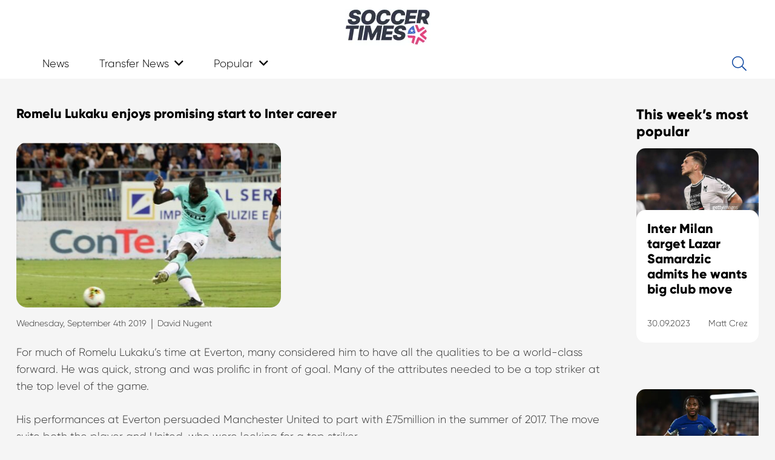

--- FILE ---
content_type: text/html; charset=UTF-8
request_url: https://www.soccertimes.com/2019/09/04/romelu-lukaku-enjoys-promising-start-to-inter-career
body_size: 20968
content:

<!DOCTYPE HTML>

<html lang="en-US">

<head>
		
<!-- Google tag (gtag.js) -->
<script async src="https://www.googletagmanager.com/gtag/js?id=G-XJJC4RCMK0"></script>
<script>
  window.dataLayer = window.dataLayer || [];
  function gtag(){dataLayer.push(arguments);}
  gtag('js', new Date());

  gtag('config', 'G-XJJC4RCMK0');
</script>

<!-- clicky tag -->
<script async data-id="101405319" src="//static.getclicky.com/js"></script>
<noscript><p><img alt="Clicky" width="1" height="1" src="//in.getclicky.com/101405319ns.gif" /></p></noscript>

	<meta charset="UTF-8">

	<meta name='robots' content='index, follow, max-image-preview:large, max-snippet:-1, max-video-preview:-1' />
	<style>img:is([sizes="auto" i], [sizes^="auto," i]) { contain-intrinsic-size: 3000px 1500px }</style>
	
	<!-- This site is optimized with the Yoast SEO plugin v24.9 - https://yoast.com/wordpress/plugins/seo/ -->
	<title>Romelu Lukaku enjoys promising start to Inter career - Soccer Times</title>
	<link rel="canonical" href="https://www.soccertimes.com/2019/09/04/romelu-lukaku-enjoys-promising-start-to-inter-career" />
	<meta property="og:locale" content="en_US" />
	<meta property="og:type" content="article" />
	<meta property="og:title" content="Romelu Lukaku enjoys promising start to Inter career - Soccer Times" />
	<meta property="og:description" content="For much of Romelu Lukaku’s time at Everton, many considered him to have all the qualities to be a world-class forward. He was quick, strong and was prolific in front of goal. Many of the attributes needed to be a top striker at the top level of the game. His performances at Everton persuaded Manchester..." />
	<meta property="og:url" content="https://www.soccertimes.com/2019/09/04/romelu-lukaku-enjoys-promising-start-to-inter-career" />
	<meta property="og:site_name" content="Soccer Times" />
	<meta property="article:published_time" content="2019-09-04T09:00:48+00:00" />
	<meta property="og:image" content="https://www.soccertimes.com/wp-content/uploads/2019/09/romelulukaku.jpg" />
	<meta property="og:image:width" content="616" />
	<meta property="og:image:height" content="385" />
	<meta property="og:image:type" content="image/jpeg" />
	<meta name="author" content="David Nugent" />
	<meta name="twitter:card" content="summary_large_image" />
	<meta name="twitter:creator" content="@nuge1983" />
	<meta name="twitter:label1" content="Written by" />
	<meta name="twitter:data1" content="David Nugent" />
	<meta name="twitter:label2" content="Est. reading time" />
	<meta name="twitter:data2" content="3 minutes" />
	<script type="application/ld+json" class="yoast-schema-graph">{"@context":"https://schema.org","@graph":[{"@type":"WebPage","@id":"https://www.soccertimes.com/2019/09/04/romelu-lukaku-enjoys-promising-start-to-inter-career","url":"https://www.soccertimes.com/2019/09/04/romelu-lukaku-enjoys-promising-start-to-inter-career","name":"Romelu Lukaku enjoys promising start to Inter career - Soccer Times","isPartOf":{"@id":"https://www.soccertimes.com/#website"},"primaryImageOfPage":{"@id":"https://www.soccertimes.com/2019/09/04/romelu-lukaku-enjoys-promising-start-to-inter-career#primaryimage"},"image":{"@id":"https://www.soccertimes.com/2019/09/04/romelu-lukaku-enjoys-promising-start-to-inter-career#primaryimage"},"thumbnailUrl":"https://www.soccertimes.com/wp-content/uploads/2019/09/romelulukaku.jpg","datePublished":"2019-09-04T09:00:48+00:00","author":{"@id":"https://www.soccertimes.com/#/schema/person/609cb77a244b9740590b725a4fe5bd69"},"breadcrumb":{"@id":"https://www.soccertimes.com/2019/09/04/romelu-lukaku-enjoys-promising-start-to-inter-career#breadcrumb"},"inLanguage":"en-US","potentialAction":[{"@type":"ReadAction","target":["https://www.soccertimes.com/2019/09/04/romelu-lukaku-enjoys-promising-start-to-inter-career"]}]},{"@type":"ImageObject","inLanguage":"en-US","@id":"https://www.soccertimes.com/2019/09/04/romelu-lukaku-enjoys-promising-start-to-inter-career#primaryimage","url":"https://www.soccertimes.com/wp-content/uploads/2019/09/romelulukaku.jpg","contentUrl":"https://www.soccertimes.com/wp-content/uploads/2019/09/romelulukaku.jpg","width":616,"height":385},{"@type":"BreadcrumbList","@id":"https://www.soccertimes.com/2019/09/04/romelu-lukaku-enjoys-promising-start-to-inter-career#breadcrumb","itemListElement":[{"@type":"ListItem","position":1,"name":"Home","item":"https://www.soccertimes.com/"},{"@type":"ListItem","position":2,"name":"Romelu Lukaku enjoys promising start to Inter career"}]},{"@type":"WebSite","@id":"https://www.soccertimes.com/#website","url":"https://www.soccertimes.com/","name":"Soccer Times","description":"Latest Soccer News","potentialAction":[{"@type":"SearchAction","target":{"@type":"EntryPoint","urlTemplate":"https://www.soccertimes.com/?s={search_term_string}"},"query-input":{"@type":"PropertyValueSpecification","valueRequired":true,"valueName":"search_term_string"}}],"inLanguage":"en-US"},{"@type":"Person","@id":"https://www.soccertimes.com/#/schema/person/609cb77a244b9740590b725a4fe5bd69","name":"David Nugent","image":{"@type":"ImageObject","inLanguage":"en-US","@id":"https://www.soccertimes.com/#/schema/person/image/","url":"https://secure.gravatar.com/avatar/cfeef635b2159c5be86eba9f572e61cbcd407617eef91d92f74b787fb8077697?s=96&d=monsterid&r=g","contentUrl":"https://secure.gravatar.com/avatar/cfeef635b2159c5be86eba9f572e61cbcd407617eef91d92f74b787fb8077697?s=96&d=monsterid&r=g","caption":"David Nugent"},"description":"David is a soccer fan and writer who has spent the last decade sharing his opinion and spreading news about the beautiful game across the internet. The lifelong Everton fan has written for numerous sports websites, plus an international soccer magazine where he covered the Premier League, the Bundesliga and various youth international tournaments.","sameAs":["https://x.com/nuge1983"],"url":"https://www.soccertimes.com/author/david-nugent"}]}</script>
	<!-- / Yoast SEO plugin. -->


<link rel='dns-prefetch' href='//www.googletagmanager.com' />
<link rel='dns-prefetch' href='//stats.wp.com' />
<link rel='dns-prefetch' href='//pagead2.googlesyndication.com' />
<link rel="alternate" type="application/rss+xml" title="Soccer Times &raquo; Feed" href="https://www.soccertimes.com/feed" />
<link rel="alternate" type="application/rss+xml" title="Soccer Times &raquo; Comments Feed" href="https://www.soccertimes.com/comments/feed" />
<link rel="alternate" type="application/rss+xml" title="Soccer Times &raquo; Romelu Lukaku enjoys promising start to Inter career Comments Feed" href="https://www.soccertimes.com/2019/09/04/romelu-lukaku-enjoys-promising-start-to-inter-career/feed" />
<meta name="viewport" content="width=device-width, initial-scale=1">
<meta name="SKYPE_TOOLBAR" content="SKYPE_TOOLBAR_PARSER_COMPATIBLE">
<meta name="theme-color" content="#f5f5f5">
<meta property="og:title" content="Romelu Lukaku enjoys promising start to Inter career - Soccer Times">
<meta property="og:url" content="https://www.soccertimes.com/2019/09/04/romelu-lukaku-enjoys-promising-start-to-inter-career">
<meta property="og:locale" content="en_US">
<meta property="og:site_name" content="Soccer Times">
<meta property="og:type" content="article">
<meta property="og:image" content="https://www.soccertimes.com/wp-content/uploads/2019/09/romelulukaku.jpg" itemprop="image">
<link rel="preload" href="https://www.soccertimes.com/wp-content/uploads/2023/02/Gilroy-ExtraBold.woff" as="font" type="font/woff" crossorigin><link rel="preload" href="https://www.soccertimes.com/wp-content/uploads/2023/02/Gilroy-Light.woff" as="font" type="font/woff" crossorigin><link rel="preload" href="https://www.soccertimes.com/wp-content/uploads/Gilroy-Bold.woff" as="font" type="font/woff" crossorigin><script>
window._wpemojiSettings = {"baseUrl":"https:\/\/s.w.org\/images\/core\/emoji\/16.0.1\/72x72\/","ext":".png","svgUrl":"https:\/\/s.w.org\/images\/core\/emoji\/16.0.1\/svg\/","svgExt":".svg","source":{"concatemoji":"https:\/\/www.soccertimes.com\/wp-includes\/js\/wp-emoji-release.min.js?ver=6.8.3"}};
/*! This file is auto-generated */
!function(s,n){var o,i,e;function c(e){try{var t={supportTests:e,timestamp:(new Date).valueOf()};sessionStorage.setItem(o,JSON.stringify(t))}catch(e){}}function p(e,t,n){e.clearRect(0,0,e.canvas.width,e.canvas.height),e.fillText(t,0,0);var t=new Uint32Array(e.getImageData(0,0,e.canvas.width,e.canvas.height).data),a=(e.clearRect(0,0,e.canvas.width,e.canvas.height),e.fillText(n,0,0),new Uint32Array(e.getImageData(0,0,e.canvas.width,e.canvas.height).data));return t.every(function(e,t){return e===a[t]})}function u(e,t){e.clearRect(0,0,e.canvas.width,e.canvas.height),e.fillText(t,0,0);for(var n=e.getImageData(16,16,1,1),a=0;a<n.data.length;a++)if(0!==n.data[a])return!1;return!0}function f(e,t,n,a){switch(t){case"flag":return n(e,"\ud83c\udff3\ufe0f\u200d\u26a7\ufe0f","\ud83c\udff3\ufe0f\u200b\u26a7\ufe0f")?!1:!n(e,"\ud83c\udde8\ud83c\uddf6","\ud83c\udde8\u200b\ud83c\uddf6")&&!n(e,"\ud83c\udff4\udb40\udc67\udb40\udc62\udb40\udc65\udb40\udc6e\udb40\udc67\udb40\udc7f","\ud83c\udff4\u200b\udb40\udc67\u200b\udb40\udc62\u200b\udb40\udc65\u200b\udb40\udc6e\u200b\udb40\udc67\u200b\udb40\udc7f");case"emoji":return!a(e,"\ud83e\udedf")}return!1}function g(e,t,n,a){var r="undefined"!=typeof WorkerGlobalScope&&self instanceof WorkerGlobalScope?new OffscreenCanvas(300,150):s.createElement("canvas"),o=r.getContext("2d",{willReadFrequently:!0}),i=(o.textBaseline="top",o.font="600 32px Arial",{});return e.forEach(function(e){i[e]=t(o,e,n,a)}),i}function t(e){var t=s.createElement("script");t.src=e,t.defer=!0,s.head.appendChild(t)}"undefined"!=typeof Promise&&(o="wpEmojiSettingsSupports",i=["flag","emoji"],n.supports={everything:!0,everythingExceptFlag:!0},e=new Promise(function(e){s.addEventListener("DOMContentLoaded",e,{once:!0})}),new Promise(function(t){var n=function(){try{var e=JSON.parse(sessionStorage.getItem(o));if("object"==typeof e&&"number"==typeof e.timestamp&&(new Date).valueOf()<e.timestamp+604800&&"object"==typeof e.supportTests)return e.supportTests}catch(e){}return null}();if(!n){if("undefined"!=typeof Worker&&"undefined"!=typeof OffscreenCanvas&&"undefined"!=typeof URL&&URL.createObjectURL&&"undefined"!=typeof Blob)try{var e="postMessage("+g.toString()+"("+[JSON.stringify(i),f.toString(),p.toString(),u.toString()].join(",")+"));",a=new Blob([e],{type:"text/javascript"}),r=new Worker(URL.createObjectURL(a),{name:"wpTestEmojiSupports"});return void(r.onmessage=function(e){c(n=e.data),r.terminate(),t(n)})}catch(e){}c(n=g(i,f,p,u))}t(n)}).then(function(e){for(var t in e)n.supports[t]=e[t],n.supports.everything=n.supports.everything&&n.supports[t],"flag"!==t&&(n.supports.everythingExceptFlag=n.supports.everythingExceptFlag&&n.supports[t]);n.supports.everythingExceptFlag=n.supports.everythingExceptFlag&&!n.supports.flag,n.DOMReady=!1,n.readyCallback=function(){n.DOMReady=!0}}).then(function(){return e}).then(function(){var e;n.supports.everything||(n.readyCallback(),(e=n.source||{}).concatemoji?t(e.concatemoji):e.wpemoji&&e.twemoji&&(t(e.twemoji),t(e.wpemoji)))}))}((window,document),window._wpemojiSettings);
</script>
<style id='wp-emoji-styles-inline-css'>

	img.wp-smiley, img.emoji {
		display: inline !important;
		border: none !important;
		box-shadow: none !important;
		height: 1em !important;
		width: 1em !important;
		margin: 0 0.07em !important;
		vertical-align: -0.1em !important;
		background: none !important;
		padding: 0 !important;
	}
</style>
<link rel='stylesheet' id='dashicons-css' href='https://www.soccertimes.com/wp-includes/css/dashicons.min.css?ver=6.8.3' media='all' />
<link rel='stylesheet' id='post-views-counter-frontend-css' href='https://www.soccertimes.com/wp-content/plugins/post-views-counter/css/frontend.min.css?ver=1.5.2' media='all' />
<link rel='stylesheet' id='custom-style-css' href='https://www.soccertimes.com/wp-content/themes/Impreza/css/custom.css?ver=1692967633' media='all' />
<link rel='stylesheet' id='us-style-css' href='https://www.soccertimes.com/wp-content/themes/Impreza/css/style.min.css?ver=8.14' media='all' />

<!-- Google tag (gtag.js) snippet added by Site Kit -->

<!-- Google Analytics snippet added by Site Kit -->
<script src="https://www.googletagmanager.com/gtag/js?id=GT-TWDLXJS" id="google_gtagjs-js" async></script>
<script id="google_gtagjs-js-after">
window.dataLayer = window.dataLayer || [];function gtag(){dataLayer.push(arguments);}
gtag("set","linker",{"domains":["www.soccertimes.com"]});
gtag("js", new Date());
gtag("set", "developer_id.dZTNiMT", true);
gtag("config", "GT-TWDLXJS");
</script>

<!-- End Google tag (gtag.js) snippet added by Site Kit -->
<link rel="https://api.w.org/" href="https://www.soccertimes.com/wp-json/" /><link rel="alternate" title="JSON" type="application/json" href="https://www.soccertimes.com/wp-json/wp/v2/posts/2921" /><link rel="EditURI" type="application/rsd+xml" title="RSD" href="https://www.soccertimes.com/xmlrpc.php?rsd" />
<meta name="generator" content="WordPress 6.8.3" />
<link rel='shortlink' href='https://www.soccertimes.com/?p=2921' />
<link rel="alternate" title="oEmbed (JSON)" type="application/json+oembed" href="https://www.soccertimes.com/wp-json/oembed/1.0/embed?url=https%3A%2F%2Fwww.soccertimes.com%2F2019%2F09%2F04%2Fromelu-lukaku-enjoys-promising-start-to-inter-career" />
<link rel="alternate" title="oEmbed (XML)" type="text/xml+oembed" href="https://www.soccertimes.com/wp-json/oembed/1.0/embed?url=https%3A%2F%2Fwww.soccertimes.com%2F2019%2F09%2F04%2Fromelu-lukaku-enjoys-promising-start-to-inter-career&#038;format=xml" />
<style>[class$="woocommerce-product-gallery__trigger"] {display:none !important;}</style><meta name="generator" content="Site Kit by Google 1.151.0" />	<style>img#wpstats{display:none}</style>
				<script>
			if ( ! /Android|webOS|iPhone|iPad|iPod|BlackBerry|IEMobile|Opera Mini/i.test( navigator.userAgent ) ) {
				var root = document.getElementsByTagName( 'html' )[ 0 ]
				root.className += " no-touch";
			}
		</script>
		
<!-- Google AdSense meta tags added by Site Kit -->
<meta name="google-adsense-platform-account" content="ca-host-pub-2644536267352236">
<meta name="google-adsense-platform-domain" content="sitekit.withgoogle.com">
<!-- End Google AdSense meta tags added by Site Kit -->
<meta name="generator" content="Powered by WPBakery Page Builder - drag and drop page builder for WordPress."/>

<!-- Google AdSense snippet added by Site Kit -->
<script async src="https://pagead2.googlesyndication.com/pagead/js/adsbygoogle.js?client=ca-pub-5620312849588555&amp;host=ca-host-pub-2644536267352236" crossorigin="anonymous"></script>

<!-- End Google AdSense snippet added by Site Kit -->
<link rel="icon" href="https://www.soccertimes.com/wp-content/uploads/cropped-favicon-32x32-1-32x32.png" sizes="32x32" />
<link rel="icon" href="https://www.soccertimes.com/wp-content/uploads/cropped-favicon-32x32-1-192x192.png" sizes="192x192" />
<link rel="apple-touch-icon" href="https://www.soccertimes.com/wp-content/uploads/cropped-favicon-32x32-1-180x180.png" />
<meta name="msapplication-TileImage" content="https://www.soccertimes.com/wp-content/uploads/cropped-favicon-32x32-1-270x270.png" />
<noscript><style> .wpb_animate_when_almost_visible { opacity: 1; }</style></noscript>
		<style id="us-icon-fonts">@font-face{font-display:block;font-style:normal;font-family:"fontawesome";font-weight:900;src:url("https://www.soccertimes.com/wp-content/themes/Impreza/fonts/fa-solid-900.woff2?ver=8.14") format("woff2"),url("https://www.soccertimes.com/wp-content/themes/Impreza/fonts/fa-solid-900.woff?ver=8.14") format("woff")}.fas{font-family:"fontawesome";font-weight:900}@font-face{font-display:block;font-style:normal;font-family:"fontawesome";font-weight:400;src:url("https://www.soccertimes.com/wp-content/themes/Impreza/fonts/fa-regular-400.woff2?ver=8.14") format("woff2"),url("https://www.soccertimes.com/wp-content/themes/Impreza/fonts/fa-regular-400.woff?ver=8.14") format("woff")}.far{font-family:"fontawesome";font-weight:400}@font-face{font-display:block;font-style:normal;font-family:"fontawesome";font-weight:300;src:url("https://www.soccertimes.com/wp-content/themes/Impreza/fonts/fa-light-300.woff2?ver=8.14") format("woff2"),url("https://www.soccertimes.com/wp-content/themes/Impreza/fonts/fa-light-300.woff?ver=8.14") format("woff")}.fal{font-family:"fontawesome";font-weight:300}@font-face{font-display:block;font-style:normal;font-family:"Font Awesome 5 Duotone";font-weight:900;src:url("https://www.soccertimes.com/wp-content/themes/Impreza/fonts/fa-duotone-900.woff2?ver=8.14") format("woff2"),url("https://www.soccertimes.com/wp-content/themes/Impreza/fonts/fa-duotone-900.woff?ver=8.14") format("woff")}.fad{font-family:"Font Awesome 5 Duotone";font-weight:900}.fad{position:relative}.fad:before{position:absolute}.fad:after{opacity:0.4}@font-face{font-display:block;font-style:normal;font-family:"Font Awesome 5 Brands";font-weight:400;src:url("https://www.soccertimes.com/wp-content/themes/Impreza/fonts/fa-brands-400.woff2?ver=8.14") format("woff2"),url("https://www.soccertimes.com/wp-content/themes/Impreza/fonts/fa-brands-400.woff?ver=8.14") format("woff")}.fab{font-family:"Font Awesome 5 Brands";font-weight:400}@font-face{font-display:block;font-style:normal;font-family:"Material Icons";font-weight:400;src:url("https://www.soccertimes.com/wp-content/themes/Impreza/fonts/material-icons.woff2?ver=8.14") format("woff2"),url("https://www.soccertimes.com/wp-content/themes/Impreza/fonts/material-icons.woff?ver=8.14") format("woff")}.material-icons{font-family:"Material Icons";font-weight:400}</style>

		
		<style id="us-theme-options-css">:root{--color-header-middle-bg:#e3f2fd;--color-header-middle-bg-grad:#e3f2fd;--color-header-middle-text:#000000;--color-header-middle-text-hover:#0d47a1;--color-header-transparent-bg:#e3f2fd;--color-header-transparent-bg-grad:#e3f2fd;--color-header-transparent-text:#000000;--color-header-transparent-text-hover:#ffffff;--color-chrome-toolbar:#f5f5f5;--color-chrome-toolbar-grad:#f5f5f5;--color-header-top-bg:#e3f2fd;--color-header-top-bg-grad:#e3f2fd;--color-header-top-text:#000000;--color-header-top-text-hover:#0d47a1;--color-header-top-transparent-bg:#e3f2fd;--color-header-top-transparent-bg-grad:#e3f2fd;--color-header-top-transparent-text:#000000;--color-header-top-transparent-text-hover:#ffffff;--color-content-bg:#f5f5f5;--color-content-bg-grad:#f5f5f5;--color-content-bg-alt:#f5f5f5;--color-content-bg-alt-grad:#f5f5f5;--color-content-border:#e8e8e8;--color-content-heading:#000000;--color-content-heading-grad:#000000;--color-content-text:#333333;--color-content-link:#0d47a1;--color-content-link-hover:#5472d3;--color-content-primary:#0d47a1;--color-content-primary-grad:#0d47a1;--color-content-secondary:#b1bfca;--color-content-secondary-grad:#b1bfca;--color-content-faded:#999999;--color-content-overlay:rgba(13,71,161,0.75);--color-content-overlay-grad:rgba(13,71,161,0.75);--color-alt-content-bg:#f5f5f5;--color-alt-content-bg-grad:#f5f5f5;--color-alt-content-bg-alt:#f5f5f5;--color-alt-content-bg-alt-grad:#f5f5f5;--color-alt-content-border:#e8e8e8;--color-alt-content-heading:#000000;--color-alt-content-heading-grad:#000000;--color-alt-content-text:#333333;--color-alt-content-link:#0d47a1;--color-alt-content-link-hover:#5472d3;--color-alt-content-primary:#e3f2fd;--color-alt-content-primary-grad:#e3f2fd;--color-alt-content-secondary:#b1bfca;--color-alt-content-secondary-grad:#b1bfca;--color-alt-content-faded:#999999;--color-alt-content-overlay:rgba(13,71,161,0.75);--color-alt-content-overlay-grad:rgba(13,71,161,0.75);--color-footer-bg:#e3f2fd;--color-footer-bg-grad:#e3f2fd;--color-footer-bg-alt:#e3f2fd;--color-footer-bg-alt-grad:#e3f2fd;--color-footer-border:#e3f2fd;--color-footer-heading:#000000;--color-footer-heading-grad:#000000;--color-footer-text:#333333;--color-footer-link:#0d47a1;--color-footer-link-hover:#5472d3;--color-subfooter-bg:#3c3c3c;--color-subfooter-bg-grad:#3c3c3c;--color-subfooter-bg-alt:#e3f2fd;--color-subfooter-bg-alt-grad:#e3f2fd;--color-subfooter-border:#e3f2fd;--color-subfooter-heading:#000000;--color-subfooter-heading-grad:#000000;--color-subfooter-text:#333333;--color-subfooter-link:#0d47a1;--color-subfooter-link-hover:#5472d3;--color-content-primary-faded:rgba(13,71,161,0.15);--box-shadow:0 5px 15px rgba(0,0,0,.15);--box-shadow-up:0 -5px 15px rgba(0,0,0,.15);--site-content-width:1240px;--inputs-font-size:1rem;--inputs-height:2.8rem;--inputs-padding:0.8rem;--inputs-border-width:0px;--inputs-text-color:var(--color-content-text);--font-body:"Gilroy-Light";--font-h1:"Gilroy-ExtraBold";--font-h2:"Gilroy-ExtraBold";--font-h3:"Gilroy-ExtraBold";--font-h4:"Gilroy-ExtraBold";--font-h5:"Gilroy-ExtraBold";--font-h6:"Gilroy-ExtraBold"}html,.l-header .widget,.menu-item-object-us_page_block{font-family:var(--font-body);font-size:18px;line-height:28px}@font-face{font-display:swap;font-style:normal;font-family:"Gilroy-ExtraBold";font-weight:700;src:url(/wp-content/uploads/2023/02/Gilroy-ExtraBold.woff) format("woff")}@font-face{font-display:swap;font-style:normal;font-family:"Gilroy-Light";font-weight:400;src:url(/wp-content/uploads/2023/02/Gilroy-Light.woff) format("woff")}@font-face{font-display:swap;font-style:normal;font-family:"Gilroy-Bold";font-weight:300;src:url(/wp-content/uploads/Gilroy-Bold.woff) format("woff")}h1{font-family:var(--font-h1);font-weight:400;font-size:max( 2rem,2vw );line-height:1.2;letter-spacing:0em;margin-bottom:0.6em}h2{font-family:var(--font-h2);font-weight:400;font-size:max( 1.2rem,1.2vw );line-height:1.2;letter-spacing:0em;margin-bottom:0.6em}h3{font-family:var(--font-h3);font-weight:400;font-size:max( 1.6rem,1.6vw );line-height:1.2;letter-spacing:0em;margin-bottom:0.6em}.widgettitle,h4{font-family:var(--font-h4);font-weight:400;font-size:max( 1.3rem,1.3vw );line-height:1.2;letter-spacing:0em;margin-bottom:0.6em}h5{font-family:var(--font-h5);font-weight:400;font-size:max( 1.3rem,1.3vw );line-height:1.2;letter-spacing:0em;margin-bottom:0.6em}h6{font-family:var(--font-h6);font-weight:400;font-size:max( 1.1rem,1.1vw );line-height:1.2;letter-spacing:0em;margin-bottom:0.6em}@media (max-width:600px){html{font-size:18px;line-height:18px}h1{font-size:1.4rem}h1.vc_custom_heading:not([class*="us_custom_"]){font-size:1.4rem!important}h2{font-size:1rem}h2.vc_custom_heading:not([class*="us_custom_"]){font-size:1rem!important}h3{font-size:1rem}h3.vc_custom_heading:not([class*="us_custom_"]){font-size:1rem!important}.widgettitle,h4{font-size:1rem}h4.vc_custom_heading:not([class*="us_custom_"]){font-size:1rem!important}h5{font-size:1rem}h5.vc_custom_heading:not([class*="us_custom_"]){font-size:1rem!important}h6{font-size:1rem}h6.vc_custom_heading:not([class*="us_custom_"]){font-size:1rem!important}}body{background:var(--color-content-bg-alt)}.l-canvas.type_boxed,.l-canvas.type_boxed .l-subheader,.l-canvas.type_boxed~.l-footer{max-width:1300px}@media (max-width:1330px){.l-main .aligncenter{max-width:calc(100vw - 5rem)}}@media (min-width:1381px){body.usb_preview .hide_on_default{opacity:0.25!important}.vc_hidden-lg,body:not(.usb_preview) .hide_on_default{display:none!important}.default_align_left{text-align:left}.default_align_right{text-align:right}.default_align_center{text-align:center}.w-hwrapper>.default_align_justify,.default_align_justify>.w-btn{width:100%}}@media (min-width:1025px) and (max-width:1380px){body.usb_preview .hide_on_laptops{opacity:0.25!important}.vc_hidden-md,body:not(.usb_preview) .hide_on_laptops{display:none!important}.laptops_align_left{text-align:left}.laptops_align_right{text-align:right}.laptops_align_center{text-align:center}.w-hwrapper>.laptops_align_justify,.laptops_align_justify>.w-btn{width:100%}}@media (min-width:601px) and (max-width:1024px){body.usb_preview .hide_on_tablets{opacity:0.25!important}.vc_hidden-sm,body:not(.usb_preview) .hide_on_tablets{display:none!important}.tablets_align_left{text-align:left}.tablets_align_right{text-align:right}.tablets_align_center{text-align:center}.w-hwrapper>.tablets_align_justify,.tablets_align_justify>.w-btn{width:100%}}@media (max-width:600px){body.usb_preview .hide_on_mobiles{opacity:0.25!important}.vc_hidden-xs,body:not(.usb_preview) .hide_on_mobiles{display:none!important}.mobiles_align_left{text-align:left}.mobiles_align_right{text-align:right}.mobiles_align_center{text-align:center}.w-hwrapper>.mobiles_align_justify,.mobiles_align_justify>.w-btn{width:100%}}@media (max-width:600px){.g-cols.type_default>div[class*="vc_col-xs-"]{margin-top:1rem;margin-bottom:1rem}.g-cols>div:not([class*="vc_col-xs-"]){width:100%;margin:0 0 1.5rem}.g-cols.reversed>div:last-of-type{order:-1}.g-cols.type_boxes>div,.g-cols.reversed>div:first-child,.g-cols:not(.reversed)>div:last-child,.g-cols>div.has_bg_color{margin-bottom:0}.vc_col-xs-1{width:8.3333%}.vc_col-xs-2{width:16.6666%}.vc_col-xs-1\/5{width:20%}.vc_col-xs-3{width:25%}.vc_col-xs-4{width:33.3333%}.vc_col-xs-2\/5{width:40%}.vc_col-xs-5{width:41.6666%}.vc_col-xs-6{width:50%}.vc_col-xs-7{width:58.3333%}.vc_col-xs-3\/5{width:60%}.vc_col-xs-8{width:66.6666%}.vc_col-xs-9{width:75%}.vc_col-xs-4\/5{width:80%}.vc_col-xs-10{width:83.3333%}.vc_col-xs-11{width:91.6666%}.vc_col-xs-12{width:100%}.vc_col-xs-offset-0{margin-left:0}.vc_col-xs-offset-1{margin-left:8.3333%}.vc_col-xs-offset-2{margin-left:16.6666%}.vc_col-xs-offset-1\/5{margin-left:20%}.vc_col-xs-offset-3{margin-left:25%}.vc_col-xs-offset-4{margin-left:33.3333%}.vc_col-xs-offset-2\/5{margin-left:40%}.vc_col-xs-offset-5{margin-left:41.6666%}.vc_col-xs-offset-6{margin-left:50%}.vc_col-xs-offset-7{margin-left:58.3333%}.vc_col-xs-offset-3\/5{margin-left:60%}.vc_col-xs-offset-8{margin-left:66.6666%}.vc_col-xs-offset-9{margin-left:75%}.vc_col-xs-offset-4\/5{margin-left:80%}.vc_col-xs-offset-10{margin-left:83.3333%}.vc_col-xs-offset-11{margin-left:91.6666%}.vc_col-xs-offset-12{margin-left:100%}}@media (min-width:601px){.vc_col-sm-1{width:8.3333%}.vc_col-sm-2{width:16.6666%}.vc_col-sm-1\/5{width:20%}.vc_col-sm-3{width:25%}.vc_col-sm-4{width:33.3333%}.vc_col-sm-2\/5{width:40%}.vc_col-sm-5{width:41.6666%}.vc_col-sm-6{width:50%}.vc_col-sm-7{width:58.3333%}.vc_col-sm-3\/5{width:60%}.vc_col-sm-8{width:66.6666%}.vc_col-sm-9{width:75%}.vc_col-sm-4\/5{width:80%}.vc_col-sm-10{width:83.3333%}.vc_col-sm-11{width:91.6666%}.vc_col-sm-12{width:100%}.vc_col-sm-offset-0{margin-left:0}.vc_col-sm-offset-1{margin-left:8.3333%}.vc_col-sm-offset-2{margin-left:16.6666%}.vc_col-sm-offset-1\/5{margin-left:20%}.vc_col-sm-offset-3{margin-left:25%}.vc_col-sm-offset-4{margin-left:33.3333%}.vc_col-sm-offset-2\/5{margin-left:40%}.vc_col-sm-offset-5{margin-left:41.6666%}.vc_col-sm-offset-6{margin-left:50%}.vc_col-sm-offset-7{margin-left:58.3333%}.vc_col-sm-offset-3\/5{margin-left:60%}.vc_col-sm-offset-8{margin-left:66.6666%}.vc_col-sm-offset-9{margin-left:75%}.vc_col-sm-offset-4\/5{margin-left:80%}.vc_col-sm-offset-10{margin-left:83.3333%}.vc_col-sm-offset-11{margin-left:91.6666%}.vc_col-sm-offset-12{margin-left:100%}}@media (min-width:1025px){.vc_col-md-1{width:8.3333%}.vc_col-md-2{width:16.6666%}.vc_col-md-1\/5{width:20%}.vc_col-md-3{width:25%}.vc_col-md-4{width:33.3333%}.vc_col-md-2\/5{width:40%}.vc_col-md-5{width:41.6666%}.vc_col-md-6{width:50%}.vc_col-md-7{width:58.3333%}.vc_col-md-3\/5{width:60%}.vc_col-md-8{width:66.6666%}.vc_col-md-9{width:75%}.vc_col-md-4\/5{width:80%}.vc_col-md-10{width:83.3333%}.vc_col-md-11{width:91.6666%}.vc_col-md-12{width:100%}.vc_col-md-offset-0{margin-left:0}.vc_col-md-offset-1{margin-left:8.3333%}.vc_col-md-offset-2{margin-left:16.6666%}.vc_col-md-offset-1\/5{margin-left:20%}.vc_col-md-offset-3{margin-left:25%}.vc_col-md-offset-4{margin-left:33.3333%}.vc_col-md-offset-2\/5{margin-left:40%}.vc_col-md-offset-5{margin-left:41.6666%}.vc_col-md-offset-6{margin-left:50%}.vc_col-md-offset-7{margin-left:58.3333%}.vc_col-md-offset-3\/5{margin-left:60%}.vc_col-md-offset-8{margin-left:66.6666%}.vc_col-md-offset-9{margin-left:75%}.vc_col-md-offset-4\/5{margin-left:80%}.vc_col-md-offset-10{margin-left:83.3333%}.vc_col-md-offset-11{margin-left:91.6666%}.vc_col-md-offset-12{margin-left:100%}}@media (min-width:1381px){.vc_col-lg-1{width:8.3333%}.vc_col-lg-2{width:16.6666%}.vc_col-lg-1\/5{width:20%}.vc_col-lg-3{width:25%}.vc_col-lg-4{width:33.3333%}.vc_col-lg-2\/5{width:40%}.vc_col-lg-5{width:41.6666%}.vc_col-lg-6{width:50%}.vc_col-lg-7{width:58.3333%}.vc_col-lg-3\/5{width:60%}.vc_col-lg-8{width:66.6666%}.vc_col-lg-9{width:75%}.vc_col-lg-4\/5{width:80%}.vc_col-lg-10{width:83.3333%}.vc_col-lg-11{width:91.6666%}.vc_col-lg-12{width:100%}.vc_col-lg-offset-0{margin-left:0}.vc_col-lg-offset-1{margin-left:8.3333%}.vc_col-lg-offset-2{margin-left:16.6666%}.vc_col-lg-offset-1\/5{margin-left:20%}.vc_col-lg-offset-3{margin-left:25%}.vc_col-lg-offset-4{margin-left:33.3333%}.vc_col-lg-offset-2\/5{margin-left:40%}.vc_col-lg-offset-5{margin-left:41.6666%}.vc_col-lg-offset-6{margin-left:50%}.vc_col-lg-offset-7{margin-left:58.3333%}.vc_col-lg-offset-3\/5{margin-left:60%}.vc_col-lg-offset-8{margin-left:66.6666%}.vc_col-lg-offset-9{margin-left:75%}.vc_col-lg-offset-4\/5{margin-left:80%}.vc_col-lg-offset-10{margin-left:83.3333%}.vc_col-lg-offset-11{margin-left:91.6666%}.vc_col-lg-offset-12{margin-left:100%}}@media (min-width:601px) and (max-width:1024px){.g-cols.via_flex.type_default>div[class*="vc_col-md-"],.g-cols.via_flex.type_default>div[class*="vc_col-lg-"]{margin-top:1rem;margin-bottom:1rem}}@media (min-width:1025px) and (max-width:1380px){.g-cols.via_flex.type_default>div[class*="vc_col-lg-"]{margin-top:1rem;margin-bottom:1rem}}@media (max-width:599px){.l-canvas{overflow:hidden}.g-cols.stacking_default.reversed>div:last-of-type{order:-1}.g-cols.stacking_default.via_flex>div:not([class*="vc_col-xs"]){width:100%;margin:0 0 1.5rem}.g-cols.stacking_default.via_grid.mobiles-cols_1{grid-template-columns:100%}.g-cols.stacking_default.via_flex.type_boxes>div,.g-cols.stacking_default.via_flex.reversed>div:first-child,.g-cols.stacking_default.via_flex:not(.reversed)>div:last-child,.g-cols.stacking_default.via_flex>div.has_bg_color{margin-bottom:0}.g-cols.stacking_default.via_flex.type_default>.wpb_column.stretched{margin-left:-1rem;margin-right:-1rem}.g-cols.stacking_default.via_grid.mobiles-cols_1>.wpb_column.stretched,.g-cols.stacking_default.via_flex.type_boxes>.wpb_column.stretched{margin-left:-2.5rem;margin-right:-2.5rem;width:auto}.vc_column-inner.type_sticky>.wpb_wrapper,.vc_column_container.type_sticky>.vc_column-inner{top:0!important}}@media (min-width:600px){body:not(.rtl) .l-section.for_sidebar.at_left>div>.l-sidebar,.rtl .l-section.for_sidebar.at_right>div>.l-sidebar{order:-1}.vc_column_container.type_sticky>.vc_column-inner,.vc_column-inner.type_sticky>.wpb_wrapper{position:-webkit-sticky;position:sticky}.l-section.type_sticky{position:-webkit-sticky;position:sticky;top:0;z-index:11;transform:translateZ(0); transition:top 0.3s cubic-bezier(.78,.13,.15,.86) 0.1s}.header_hor .l-header.post_fixed.sticky_auto_hide{z-index:12}.admin-bar .l-section.type_sticky{top:32px}.l-section.type_sticky>.l-section-h{transition:padding-top 0.3s}.header_hor .l-header.pos_fixed:not(.down)~.l-main .l-section.type_sticky:not(:first-of-type){top:var(--header-sticky-height)}.admin-bar.header_hor .l-header.pos_fixed:not(.down)~.l-main .l-section.type_sticky:not(:first-of-type){top:calc( var(--header-sticky-height) + 32px )}.header_hor .l-header.pos_fixed.sticky:not(.down)~.l-main .l-section.type_sticky:first-of-type>.l-section-h{padding-top:var(--header-sticky-height)}.header_hor.headerinpos_bottom .l-header.pos_fixed.sticky:not(.down)~.l-main .l-section.type_sticky:first-of-type>.l-section-h{padding-bottom:var(--header-sticky-height)!important}}@media screen and (min-width:1330px){.g-cols.via_flex.type_default>.wpb_column.stretched:first-of-type{margin-left:calc( var(--site-content-width) / 2 + 0px / 2 + 1.5rem - 50vw)}.g-cols.via_flex.type_default>.wpb_column.stretched:last-of-type{margin-right:calc( var(--site-content-width) / 2 + 0px / 2 + 1.5rem - 50vw)}.l-main .alignfull, .w-separator.width_screen,.g-cols.via_grid>.wpb_column.stretched:first-of-type,.g-cols.via_flex.type_boxes>.wpb_column.stretched:first-of-type{margin-left:calc( var(--site-content-width) / 2 + 0px / 2 - 50vw )}.l-main .alignfull, .w-separator.width_screen,.g-cols.via_grid>.wpb_column.stretched:last-of-type,.g-cols.via_flex.type_boxes>.wpb_column.stretched:last-of-type{margin-right:calc( var(--site-content-width) / 2 + 0px / 2 - 50vw )}}@media (max-width:600px){.w-form-row.for_submit[style*=btn-size-mobiles] .w-btn{font-size:var(--btn-size-mobiles)!important}}a,button,input[type="submit"],.ui-slider-handle{outline:none!important}.w-toplink,.w-header-show{background:rgba(0,0,0,0.3)}.no-touch .w-toplink.active:hover,.no-touch .w-header-show:hover{background:var(--color-content-primary-grad)}button[type="submit"]:not(.w-btn),input[type="submit"]:not(.w-btn),.us-nav-style_1>*,.navstyle_1>.owl-nav button,.us-btn-style_1{font-family:Arial,Helvetica,sans-serif;font-size:1rem;line-height:1.2!important;font-weight:500;font-style:normal;text-transform:none;letter-spacing:0em;border-radius:0.3em;padding:0.5em 0em;background:transparent;border-color:transparent;color:#0d47a1!important}button[type="submit"]:not(.w-btn):before,input[type="submit"]:not(.w-btn),.us-nav-style_1>*:before,.navstyle_1>.owl-nav button:before,.us-btn-style_1:before{border-width:2px}.no-touch button[type="submit"]:not(.w-btn):hover,.no-touch input[type="submit"]:not(.w-btn):hover,.us-nav-style_1>span.current,.no-touch .us-nav-style_1>a:hover,.no-touch .navstyle_1>.owl-nav button:hover,.no-touch .us-btn-style_1:hover{background:transparent;border-color:transparent;color:#0d47a1!important}.us-nav-style_1>*{min-width:calc(1.2em + 2 * 0.5em)}.us-nav-style_2>*,.navstyle_2>.owl-nav button,.us-btn-style_2{font-family:var(--font-body);font-size:1rem;line-height:1.2!important;font-weight:600;font-style:normal;text-transform:none;letter-spacing:0em;border-radius:0.3em;padding:0.8em 10em;background:#0d47a1;border-color:#0d47a1;color:#ffffff!important}.us-nav-style_2>*:before,.navstyle_2>.owl-nav button:before,.us-btn-style_2:before{border-width:2px}.us-nav-style_2>span.current,.no-touch .us-nav-style_2>a:hover,.no-touch .navstyle_2>.owl-nav button:hover,.no-touch .us-btn-style_2:hover{background:#0d47a1;border-color:#0d47a1;color:var(--color-header-middle-bg)!important}.us-nav-style_2>*{min-width:calc(1.2em + 2 * 0.8em)}.us-btn-style_2{overflow:hidden;-webkit-transform:translateZ(0)}.us-btn-style_2>*{position:relative;z-index:1}.no-touch .us-btn-style_2:hover{background:#0d47a1}.no-touch .us-btn-style_2:after{content:"";position:absolute;top:0;left:0;right:0;height:0;transition:height 0.3s;background:#0d47a1}.no-touch .us-btn-style_2:hover:after{height:100%}.us-nav-style_3>*,.navstyle_3>.owl-nav button,.us-btn-style_3{font-family:var(--font-body);font-size:1rem;line-height:1.20!important;font-weight:600;font-style:normal;text-transform:none;letter-spacing:0em;border-radius:2em;padding:0.5em 0.5em;background:#0d47a1;border-color:#0d47a1;color:#ffffff!important}.us-nav-style_3>*:before,.navstyle_3>.owl-nav button:before,.us-btn-style_3:before{border-width:2px}.us-nav-style_3>span.current,.no-touch .us-nav-style_3>a:hover,.no-touch .navstyle_3>.owl-nav button:hover,.no-touch .us-btn-style_3:hover{background:#0d47a1;border-color:#0d47a1;color:var(--color-header-middle-bg)!important}.us-nav-style_3>*{min-width:calc(1.20em + 2 * 0.5em)}.us-btn-style_3{overflow:hidden;-webkit-transform:translateZ(0)}.us-btn-style_3>*{position:relative;z-index:1}.no-touch .us-btn-style_3:hover{background:#0d47a1}.no-touch .us-btn-style_3:after{content:"";position:absolute;top:0;left:0;right:0;height:0;transition:height 0.3s;background:#0d47a1}.no-touch .us-btn-style_3:hover:after{height:100%}.w-filter.state_desktop.style_drop_default .w-filter-item-title,.select2-selection,select,textarea,input:not([type="submit"]),.w-form-checkbox,.w-form-radio{font-weight:400;letter-spacing:0em;border-radius:;background:var(--color-content-bg-alt);border-color:var(--color-content-border);color:var(--color-content-text);box-shadow:0px 1px 0px 0px rgba(0,0,0,0.08) inset}.w-filter.state_desktop.style_drop_default .w-filter-item-title:focus,.select2-container--open .select2-selection,select:focus,textarea:focus,input:not([type="submit"]):focus,input:focus + .w-form-checkbox,input:focus + .w-form-radio{box-shadow:0px 0px 0px 2px var(--color-content-primary)}.w-form-row.move_label .w-form-row-label{font-size:1rem;top:calc(2.8rem/2 + 0px - 0.7em);margin:0 0.8rem;background-color:var(--color-content-bg-alt);color:var(--color-content-text)}.w-form-row.with_icon.move_label .w-form-row-label{margin-left:calc(1.6em + 0.8rem)}.color_alternate input:not([type="submit"]),.color_alternate textarea,.color_alternate select,.color_alternate .w-form-checkbox,.color_alternate .w-form-radio,.color_alternate .move_label .w-form-row-label{background:var(--color-alt-content-bg-alt-grad)}.color_footer-top input:not([type="submit"]),.color_footer-top textarea,.color_footer-top select,.color_footer-top .w-form-checkbox,.color_footer-top .w-form-radio,.color_footer-top .w-form-row.move_label .w-form-row-label{background:var(--color-subfooter-bg-alt-grad)}.color_footer-bottom input:not([type="submit"]),.color_footer-bottom textarea,.color_footer-bottom select,.color_footer-bottom .w-form-checkbox,.color_footer-bottom .w-form-radio,.color_footer-bottom .w-form-row.move_label .w-form-row-label{background:var(--color-footer-bg-alt-grad)}.color_alternate input:not([type="submit"]),.color_alternate textarea,.color_alternate select,.color_alternate .w-form-checkbox,.color_alternate .w-form-radio{border-color:var(--color-alt-content-border)}.color_footer-top input:not([type="submit"]),.color_footer-top textarea,.color_footer-top select,.color_footer-top .w-form-checkbox,.color_footer-top .w-form-radio{border-color:var(--color-subfooter-border)}.color_footer-bottom input:not([type="submit"]),.color_footer-bottom textarea,.color_footer-bottom select,.color_footer-bottom .w-form-checkbox,.color_footer-bottom .w-form-radio{border-color:var(--color-footer-border)}.color_alternate input:not([type="submit"]),.color_alternate textarea,.color_alternate select,.color_alternate .w-form-checkbox,.color_alternate .w-form-radio,.color_alternate .w-form-row-field>i,.color_alternate .w-form-row-field:after,.color_alternate .widget_search form:after,.color_footer-top input:not([type="submit"]),.color_footer-top textarea,.color_footer-top select,.color_footer-top .w-form-checkbox,.color_footer-top .w-form-radio,.color_footer-top .w-form-row-field>i,.color_footer-top .w-form-row-field:after,.color_footer-top .widget_search form:after,.color_footer-bottom input:not([type="submit"]),.color_footer-bottom textarea,.color_footer-bottom select,.color_footer-bottom .w-form-checkbox,.color_footer-bottom .w-form-radio,.color_footer-bottom .w-form-row-field>i,.color_footer-bottom .w-form-row-field:after,.color_footer-bottom .widget_search form:after{color:inherit}.leaflet-default-icon-path{background-image:url(https://www.soccertimes.com/wp-content/themes/Impreza/common/css/vendor/images/marker-icon.png)}</style>

		
		<style id="us-header-css"> .l-subheader.at_middle,.l-subheader.at_middle .w-dropdown-list,.l-subheader.at_middle .type_mobile .w-nav-list.level_1{background:#ffffff;color:var(--color-header-middle-text)}.no-touch .l-subheader.at_middle a:hover,.no-touch .l-header.bg_transparent .l-subheader.at_middle .w-dropdown.opened a:hover{color:var(--color-header-middle-text-hover)}.l-header.bg_transparent:not(.sticky) .l-subheader.at_middle{background:var(--color-header-transparent-bg);color:var(--color-header-middle-text)}.no-touch .l-header.bg_transparent:not(.sticky) .at_middle .w-cart-link:hover,.no-touch .l-header.bg_transparent:not(.sticky) .at_middle .w-text a:hover,.no-touch .l-header.bg_transparent:not(.sticky) .at_middle .w-html a:hover,.no-touch .l-header.bg_transparent:not(.sticky) .at_middle .w-nav>a:hover,.no-touch .l-header.bg_transparent:not(.sticky) .at_middle .w-menu a:hover,.no-touch .l-header.bg_transparent:not(.sticky) .at_middle .w-search>a:hover,.no-touch .l-header.bg_transparent:not(.sticky) .at_middle .w-dropdown a:hover,.no-touch .l-header.bg_transparent:not(.sticky) .at_middle .type_desktop .menu-item.level_1:hover>a{color:var(--color-header-middle-text-hover)}.l-subheader.at_bottom,.l-subheader.at_bottom .w-dropdown-list,.l-subheader.at_bottom .type_mobile .w-nav-list.level_1{background:#ffffff;color:var(--color-header-middle-text)}.no-touch .l-subheader.at_bottom a:hover,.no-touch .l-header.bg_transparent .l-subheader.at_bottom .w-dropdown.opened a:hover{color:var(--color-header-middle-text-hover)}.l-header.bg_transparent:not(.sticky) .l-subheader.at_bottom{background:var(--color-header-transparent-bg);color:var(--color-header-transparent-text)}.no-touch .l-header.bg_transparent:not(.sticky) .at_bottom .w-cart-link:hover,.no-touch .l-header.bg_transparent:not(.sticky) .at_bottom .w-text a:hover,.no-touch .l-header.bg_transparent:not(.sticky) .at_bottom .w-html a:hover,.no-touch .l-header.bg_transparent:not(.sticky) .at_bottom .w-nav>a:hover,.no-touch .l-header.bg_transparent:not(.sticky) .at_bottom .w-menu a:hover,.no-touch .l-header.bg_transparent:not(.sticky) .at_bottom .w-search>a:hover,.no-touch .l-header.bg_transparent:not(.sticky) .at_bottom .w-dropdown a:hover,.no-touch .l-header.bg_transparent:not(.sticky) .at_bottom .type_desktop .menu-item.level_1:hover>a{color:var(--color-header-transparent-text-hover)}.header_ver .l-header{background:#ffffff;color:var(--color-header-middle-text)}@media (min-width:1381px){.hidden_for_default{display:none!important}.l-subheader.at_top{display:none}.l-header{position:relative;z-index:111;width:100%}.l-subheader{margin:0 auto}.l-subheader.width_full{padding-left:1.5rem;padding-right:1.5rem}.l-subheader-h{display:flex;align-items:center;position:relative;margin:0 auto;max-width:var(--site-content-width,1200px);height:inherit}.w-header-show{display:none}.l-header.pos_fixed{position:fixed;left:0}.l-header.pos_fixed:not(.notransition) .l-subheader{transition-property:transform,background,box-shadow,line-height,height;transition-duration:.3s;transition-timing-function:cubic-bezier(.78,.13,.15,.86)}.headerinpos_bottom.sticky_first_section .l-header.pos_fixed{position:fixed!important}.header_hor .l-header.sticky_auto_hide{transition:transform .3s cubic-bezier(.78,.13,.15,.86) .1s}.header_hor .l-header.sticky_auto_hide.down{transform:translateY(-110%)}.l-header.bg_transparent:not(.sticky) .l-subheader{box-shadow:none!important;background:none}.l-header.bg_transparent~.l-main .l-section.width_full.height_auto:first-of-type>.l-section-h{padding-top:0!important;padding-bottom:0!important}.l-header.pos_static.bg_transparent{position:absolute;left:0}.l-subheader.width_full .l-subheader-h{max-width:none!important}.l-header.shadow_thin .l-subheader.at_middle,.l-header.shadow_thin .l-subheader.at_bottom{box-shadow:0 1px 0 rgba(0,0,0,0.08)}.l-header.shadow_wide .l-subheader.at_middle,.l-header.shadow_wide .l-subheader.at_bottom{box-shadow:0 3px 5px -1px rgba(0,0,0,0.1),0 2px 1px -1px rgba(0,0,0,0.05)}.header_hor .l-subheader-cell>.w-cart{margin-left:0;margin-right:0}:root{--header-height:130px;--header-sticky-height:110px}.l-header:before{content:'130'}.l-header.sticky:before{content:'110'}.l-subheader.at_top{line-height:40px;height:40px}.l-header.sticky .l-subheader.at_top{line-height:40px;height:40px}.l-subheader.at_middle{line-height:80px;height:80px}.l-header.sticky .l-subheader.at_middle{line-height:60px;height:60px}.l-subheader.at_bottom{line-height:50px;height:50px}.l-header.sticky .l-subheader.at_bottom{line-height:50px;height:50px}.headerinpos_above .l-header.pos_fixed{overflow:hidden;transition:transform 0.3s;transform:translate3d(0,-100%,0)}.headerinpos_above .l-header.pos_fixed.sticky{overflow:visible;transform:none}.headerinpos_above .l-header.pos_fixed~.l-section>.l-section-h,.headerinpos_above .l-header.pos_fixed~.l-main .l-section:first-of-type>.l-section-h{padding-top:0!important}.headerinpos_below .l-header.pos_fixed:not(.sticky){position:absolute;top:100%}.headerinpos_below .l-header.pos_fixed~.l-main>.l-section:first-of-type>.l-section-h{padding-top:0!important}.headerinpos_below .l-header.pos_fixed~.l-main .l-section.full_height:nth-of-type(2){min-height:100vh}.headerinpos_below .l-header.pos_fixed~.l-main>.l-section:nth-of-type(2)>.l-section-h{padding-top:var(--header-height)}.headerinpos_bottom .l-header.pos_fixed:not(.sticky){position:absolute;top:100vh}.headerinpos_bottom .l-header.pos_fixed~.l-main>.l-section:first-of-type>.l-section-h{padding-top:0!important}.headerinpos_bottom .l-header.pos_fixed~.l-main>.l-section:first-of-type>.l-section-h{padding-bottom:var(--header-height)}.headerinpos_bottom .l-header.pos_fixed.bg_transparent~.l-main .l-section.valign_center:not(.height_auto):first-of-type>.l-section-h{top:calc( var(--header-height) / 2 )}.headerinpos_bottom .l-header.pos_fixed:not(.sticky) .w-cart-dropdown,.headerinpos_bottom .l-header.pos_fixed:not(.sticky) .w-nav.type_desktop .w-nav-list.level_2{bottom:100%;transform-origin:0 100%}.headerinpos_bottom .l-header.pos_fixed:not(.sticky) .w-nav.type_mobile.m_layout_dropdown .w-nav-list.level_1{top:auto;bottom:100%;box-shadow:var(--box-shadow-up)}.headerinpos_bottom .l-header.pos_fixed:not(.sticky) .w-nav.type_desktop .w-nav-list.level_3,.headerinpos_bottom .l-header.pos_fixed:not(.sticky) .w-nav.type_desktop .w-nav-list.level_4{top:auto;bottom:0;transform-origin:0 100%}.headerinpos_bottom .l-header.pos_fixed:not(.sticky) .w-dropdown-list{top:auto;bottom:-0.4em;padding-top:0.4em;padding-bottom:2.4em}.admin-bar .l-header.pos_static.bg_solid~.l-main .l-section.full_height:first-of-type{min-height:calc( 100vh - var(--header-height) - 32px )}.admin-bar .l-header.pos_fixed:not(.sticky_auto_hide)~.l-main .l-section.full_height:not(:first-of-type){min-height:calc( 100vh - var(--header-sticky-height) - 32px )}.admin-bar.headerinpos_below .l-header.pos_fixed~.l-main .l-section.full_height:nth-of-type(2){min-height:calc(100vh - 32px)}}@media (min-width:1025px) and (max-width:1380px){.hidden_for_laptops{display:none!important}.l-subheader.at_top{display:none}.l-header{position:relative;z-index:111;width:100%}.l-subheader{margin:0 auto}.l-subheader.width_full{padding-left:1.5rem;padding-right:1.5rem}.l-subheader-h{display:flex;align-items:center;position:relative;margin:0 auto;max-width:var(--site-content-width,1200px);height:inherit}.w-header-show{display:none}.l-header.pos_fixed{position:fixed;left:0}.l-header.pos_fixed:not(.notransition) .l-subheader{transition-property:transform,background,box-shadow,line-height,height;transition-duration:.3s;transition-timing-function:cubic-bezier(.78,.13,.15,.86)}.headerinpos_bottom.sticky_first_section .l-header.pos_fixed{position:fixed!important}.header_hor .l-header.sticky_auto_hide{transition:transform .3s cubic-bezier(.78,.13,.15,.86) .1s}.header_hor .l-header.sticky_auto_hide.down{transform:translateY(-110%)}.l-header.bg_transparent:not(.sticky) .l-subheader{box-shadow:none!important;background:none}.l-header.bg_transparent~.l-main .l-section.width_full.height_auto:first-of-type>.l-section-h{padding-top:0!important;padding-bottom:0!important}.l-header.pos_static.bg_transparent{position:absolute;left:0}.l-subheader.width_full .l-subheader-h{max-width:none!important}.l-header.shadow_thin .l-subheader.at_middle,.l-header.shadow_thin .l-subheader.at_bottom{box-shadow:0 1px 0 rgba(0,0,0,0.08)}.l-header.shadow_wide .l-subheader.at_middle,.l-header.shadow_wide .l-subheader.at_bottom{box-shadow:0 3px 5px -1px rgba(0,0,0,0.1),0 2px 1px -1px rgba(0,0,0,0.05)}.header_hor .l-subheader-cell>.w-cart{margin-left:0;margin-right:0}:root{--header-height:130px;--header-sticky-height:110px}.l-header:before{content:'130'}.l-header.sticky:before{content:'110'}.l-subheader.at_top{line-height:40px;height:40px}.l-header.sticky .l-subheader.at_top{line-height:40px;height:40px}.l-subheader.at_middle{line-height:80px;height:80px}.l-header.sticky .l-subheader.at_middle{line-height:60px;height:60px}.l-subheader.at_bottom{line-height:50px;height:50px}.l-header.sticky .l-subheader.at_bottom{line-height:50px;height:50px}.headerinpos_above .l-header.pos_fixed{overflow:hidden;transition:transform 0.3s;transform:translate3d(0,-100%,0)}.headerinpos_above .l-header.pos_fixed.sticky{overflow:visible;transform:none}.headerinpos_above .l-header.pos_fixed~.l-section>.l-section-h,.headerinpos_above .l-header.pos_fixed~.l-main .l-section:first-of-type>.l-section-h{padding-top:0!important}.headerinpos_below .l-header.pos_fixed:not(.sticky){position:absolute;top:100%}.headerinpos_below .l-header.pos_fixed~.l-main>.l-section:first-of-type>.l-section-h{padding-top:0!important}.headerinpos_below .l-header.pos_fixed~.l-main .l-section.full_height:nth-of-type(2){min-height:100vh}.headerinpos_below .l-header.pos_fixed~.l-main>.l-section:nth-of-type(2)>.l-section-h{padding-top:var(--header-height)}.headerinpos_bottom .l-header.pos_fixed:not(.sticky){position:absolute;top:100vh}.headerinpos_bottom .l-header.pos_fixed~.l-main>.l-section:first-of-type>.l-section-h{padding-top:0!important}.headerinpos_bottom .l-header.pos_fixed~.l-main>.l-section:first-of-type>.l-section-h{padding-bottom:var(--header-height)}.headerinpos_bottom .l-header.pos_fixed.bg_transparent~.l-main .l-section.valign_center:not(.height_auto):first-of-type>.l-section-h{top:calc( var(--header-height) / 2 )}.headerinpos_bottom .l-header.pos_fixed:not(.sticky) .w-cart-dropdown,.headerinpos_bottom .l-header.pos_fixed:not(.sticky) .w-nav.type_desktop .w-nav-list.level_2{bottom:100%;transform-origin:0 100%}.headerinpos_bottom .l-header.pos_fixed:not(.sticky) .w-nav.type_mobile.m_layout_dropdown .w-nav-list.level_1{top:auto;bottom:100%;box-shadow:var(--box-shadow-up)}.headerinpos_bottom .l-header.pos_fixed:not(.sticky) .w-nav.type_desktop .w-nav-list.level_3,.headerinpos_bottom .l-header.pos_fixed:not(.sticky) .w-nav.type_desktop .w-nav-list.level_4{top:auto;bottom:0;transform-origin:0 100%}.headerinpos_bottom .l-header.pos_fixed:not(.sticky) .w-dropdown-list{top:auto;bottom:-0.4em;padding-top:0.4em;padding-bottom:2.4em}.admin-bar .l-header.pos_static.bg_solid~.l-main .l-section.full_height:first-of-type{min-height:calc( 100vh - var(--header-height) - 32px )}.admin-bar .l-header.pos_fixed:not(.sticky_auto_hide)~.l-main .l-section.full_height:not(:first-of-type){min-height:calc( 100vh - var(--header-sticky-height) - 32px )}.admin-bar.headerinpos_below .l-header.pos_fixed~.l-main .l-section.full_height:nth-of-type(2){min-height:calc(100vh - 32px)}}@media (min-width:601px) and (max-width:1024px){.hidden_for_tablets{display:none!important}.l-subheader.at_top{display:none}.l-header{position:relative;z-index:111;width:100%}.l-subheader{margin:0 auto}.l-subheader.width_full{padding-left:1.5rem;padding-right:1.5rem}.l-subheader-h{display:flex;align-items:center;position:relative;margin:0 auto;max-width:var(--site-content-width,1200px);height:inherit}.w-header-show{display:none}.l-header.pos_fixed{position:fixed;left:0}.l-header.pos_fixed:not(.notransition) .l-subheader{transition-property:transform,background,box-shadow,line-height,height;transition-duration:.3s;transition-timing-function:cubic-bezier(.78,.13,.15,.86)}.headerinpos_bottom.sticky_first_section .l-header.pos_fixed{position:fixed!important}.header_hor .l-header.sticky_auto_hide{transition:transform .3s cubic-bezier(.78,.13,.15,.86) .1s}.header_hor .l-header.sticky_auto_hide.down{transform:translateY(-110%)}.l-header.bg_transparent:not(.sticky) .l-subheader{box-shadow:none!important;background:none}.l-header.bg_transparent~.l-main .l-section.width_full.height_auto:first-of-type>.l-section-h{padding-top:0!important;padding-bottom:0!important}.l-header.pos_static.bg_transparent{position:absolute;left:0}.l-subheader.width_full .l-subheader-h{max-width:none!important}.l-header.shadow_thin .l-subheader.at_middle,.l-header.shadow_thin .l-subheader.at_bottom{box-shadow:0 1px 0 rgba(0,0,0,0.08)}.l-header.shadow_wide .l-subheader.at_middle,.l-header.shadow_wide .l-subheader.at_bottom{box-shadow:0 3px 5px -1px rgba(0,0,0,0.1),0 2px 1px -1px rgba(0,0,0,0.05)}.header_hor .l-subheader-cell>.w-cart{margin-left:0;margin-right:0}:root{--header-height:130px;--header-sticky-height:110px}.l-header:before{content:'130'}.l-header.sticky:before{content:'110'}.l-subheader.at_top{line-height:40px;height:40px}.l-header.sticky .l-subheader.at_top{line-height:40px;height:40px}.l-subheader.at_middle{line-height:80px;height:80px}.l-header.sticky .l-subheader.at_middle{line-height:60px;height:60px}.l-subheader.at_bottom{line-height:50px;height:50px}.l-header.sticky .l-subheader.at_bottom{line-height:50px;height:50px}}@media (max-width:600px){.hidden_for_mobiles{display:none!important}.l-subheader.at_top{display:none}.l-header{position:relative;z-index:111;width:100%}.l-subheader{margin:0 auto}.l-subheader.width_full{padding-left:1.5rem;padding-right:1.5rem}.l-subheader-h{display:flex;align-items:center;position:relative;margin:0 auto;max-width:var(--site-content-width,1200px);height:inherit}.w-header-show{display:none}.l-header.pos_fixed{position:fixed;left:0}.l-header.pos_fixed:not(.notransition) .l-subheader{transition-property:transform,background,box-shadow,line-height,height;transition-duration:.3s;transition-timing-function:cubic-bezier(.78,.13,.15,.86)}.headerinpos_bottom.sticky_first_section .l-header.pos_fixed{position:fixed!important}.header_hor .l-header.sticky_auto_hide{transition:transform .3s cubic-bezier(.78,.13,.15,.86) .1s}.header_hor .l-header.sticky_auto_hide.down{transform:translateY(-110%)}.l-header.bg_transparent:not(.sticky) .l-subheader{box-shadow:none!important;background:none}.l-header.bg_transparent~.l-main .l-section.width_full.height_auto:first-of-type>.l-section-h{padding-top:0!important;padding-bottom:0!important}.l-header.pos_static.bg_transparent{position:absolute;left:0}.l-subheader.width_full .l-subheader-h{max-width:none!important}.l-header.shadow_thin .l-subheader.at_middle,.l-header.shadow_thin .l-subheader.at_bottom{box-shadow:0 1px 0 rgba(0,0,0,0.08)}.l-header.shadow_wide .l-subheader.at_middle,.l-header.shadow_wide .l-subheader.at_bottom{box-shadow:0 3px 5px -1px rgba(0,0,0,0.1),0 2px 1px -1px rgba(0,0,0,0.05)}.header_hor .l-subheader-cell>.w-cart{margin-left:0;margin-right:0}:root{--header-height:130px;--header-sticky-height:110px}.l-header:before{content:'130'}.l-header.sticky:before{content:'110'}.l-subheader.at_top{line-height:40px;height:40px}.l-header.sticky .l-subheader.at_top{line-height:40px;height:40px}.l-subheader.at_middle{line-height:80px;height:80px}.l-header.sticky .l-subheader.at_middle{line-height:60px;height:60px}.l-subheader.at_bottom{line-height:50px;height:50px}.l-header.sticky .l-subheader.at_bottom{line-height:50px;height:50px}}@media (min-width:1381px){.ush_image_1{height:60px!important}.l-header.sticky .ush_image_1{height:60px!important}}@media (min-width:1025px) and (max-width:1380px){.ush_image_1{height:60px!important}.l-header.sticky .ush_image_1{height:60px!important}}@media (min-width:601px) and (max-width:1024px){.ush_image_1{height:50px!important}.l-header.sticky .ush_image_1{height:50px!important}}@media (max-width:600px){.ush_image_1{height:40px!important}.l-header.sticky .ush_image_1{height:40px!important}}.header_hor .ush_menu_1.type_desktop .menu-item.level_1>a:not(.w-btn){padding-left:25px;padding-right:25px}.header_hor .ush_menu_1.type_desktop .menu-item.level_1>a.w-btn{margin-left:25px;margin-right:25px}.header_hor .ush_menu_1.type_desktop.align-edges>.w-nav-list.level_1{margin-left:-25px;margin-right:-25px}.header_ver .ush_menu_1.type_desktop .menu-item.level_1>a:not(.w-btn){padding-top:25px;padding-bottom:25px}.header_ver .ush_menu_1.type_desktop .menu-item.level_1>a.w-btn{margin-top:25px;margin-bottom:25px}.ush_menu_1.type_desktop .menu-item-has-children.level_1>a>.w-nav-arrow{display:inline-block}.ush_menu_1.type_desktop .menu-item:not(.level_1){font-size:14.5px}.ush_menu_1.type_mobile .w-nav-anchor.level_1,.ush_menu_1.type_mobile .w-nav-anchor.level_1 + .w-nav-arrow{font-size:1.1rem}.ush_menu_1.type_mobile .w-nav-anchor:not(.level_1),.ush_menu_1.type_mobile .w-nav-anchor:not(.level_1) + .w-nav-arrow{font-size:0.9rem}@media (min-width:1381px){.ush_menu_1 .w-nav-icon{font-size:36px}}@media (min-width:1025px) and (max-width:1380px){.ush_menu_1 .w-nav-icon{font-size:32px}}@media (min-width:601px) and (max-width:1024px){.ush_menu_1 .w-nav-icon{font-size:28px}}@media (max-width:600px){.ush_menu_1 .w-nav-icon{font-size:24px}}.ush_menu_1 .w-nav-icon>div{border-width:3px}@media screen and (max-width:899px){.w-nav.ush_menu_1>.w-nav-list.level_1{display:none}.ush_menu_1 .w-nav-control{display:block}}.ush_menu_1 .menu-item.level_1>a:not(.w-btn):focus,.no-touch .ush_menu_1 .menu-item.level_1.opened>a:not(.w-btn),.no-touch .ush_menu_1 .menu-item.level_1:hover>a:not(.w-btn){background:transparent;color:var(--color-header-middle-text-hover)}.ush_menu_1 .menu-item.level_1.current-menu-item>a:not(.w-btn),.ush_menu_1 .menu-item.level_1.current-menu-ancestor>a:not(.w-btn),.ush_menu_1 .menu-item.level_1.current-page-ancestor>a:not(.w-btn){background:transparent;color:var(--color-header-middle-text-hover)}.l-header.bg_transparent:not(.sticky) .ush_menu_1.type_desktop .menu-item.level_1.current-menu-item>a:not(.w-btn),.l-header.bg_transparent:not(.sticky) .ush_menu_1.type_desktop .menu-item.level_1.current-menu-ancestor>a:not(.w-btn),.l-header.bg_transparent:not(.sticky) .ush_menu_1.type_desktop .menu-item.level_1.current-page-ancestor>a:not(.w-btn){background:transparent;color:var(--color-header-transparent-text-hover)}.ush_menu_1 .w-nav-list:not(.level_1){background:var(--color-header-middle-bg);color:var(--color-header-middle-text)}.no-touch .ush_menu_1 .menu-item:not(.level_1)>a:focus,.no-touch .ush_menu_1 .menu-item:not(.level_1):hover>a{background:transparent;color:var(--color-header-middle-text-hover)}.ush_menu_1 .menu-item:not(.level_1).current-menu-item>a,.ush_menu_1 .menu-item:not(.level_1).current-menu-ancestor>a,.ush_menu_1 .menu-item:not(.level_1).current-page-ancestor>a{background:transparent;color:var(--color-header-middle-text-hover)}.ush_search_1 .w-search-form{background:var(--color-content-bg);color:var(--color-content-text)}@media (min-width:1381px){.ush_search_1.layout_simple{max-width:300px}.ush_search_1.layout_modern.active{width:300px}.ush_search_1{font-size:24px}}@media (min-width:1025px) and (max-width:1380px){.ush_search_1.layout_simple{max-width:250px}.ush_search_1.layout_modern.active{width:250px}.ush_search_1{font-size:24px}}@media (min-width:601px) and (max-width:1024px){.ush_search_1.layout_simple{max-width:200px}.ush_search_1.layout_modern.active{width:200px}.ush_search_1{font-size:22px}}@media (max-width:600px){.ush_search_1{font-size:20px}}.ush_image_1{margin-top:10px!important}.ush_search_1{color:var(--color-alt-content-link)!important}</style>

		
		<style id="us-custom-css">.post-views{display:none}@media screen and (max-width:899px) .w-nav.ush_menu_2>.w-nav-list.level_1{display:block!important}</style>

		<style id="us-design-options-css">.us_custom_fe079b3c{border-radius:30px 30px 0px 0px!important;padding:1.5rem!important}.us_custom_ea7599f7{margin-bottom:1.6em!important}.us_custom_6781f063{color:#333333!important;font-size:0.8rem!important}.us_custom_b62d8d1d{color:var(--color-content-heading)!important;font-size:30px!important;padding-bottom:54!important}.us_custom_ef7ce23f{font-weight:800!important}.us_custom_86dff55c{color:var(--color-content-link)!important;margin-top:1.5rem!important;margin-bottom:1.5rem!important}.us_custom_9fb6acdb{color:#ffffff!important;margin-top:1.5rem!important;margin-bottom:1.5rem!important;padding:1.5rem!important;background:var(--color-header-middle-text-hover)!important}.us_custom_d4dfa57f{color:var(--color-header-middle-bg)!important;background:#0f1012!important}.us_custom_a8ad455f{margin-left:1.5rem!important;margin-right:1.5rem!important}.us_custom_777a7881{margin-bottom:0.6em!important}.us_custom_a621783b{margin-left:0!important;margin-right:0!important;padding-top:0.5rem!important;background:#323849!important}.us_custom_88da4244{color:#ffffff!important;font-size:17px!important}.us_custom_930925eb{max-height:20px!important}.us_custom_cc32d073{height:0.5rem!important;background:#323849!important}</style>
</head>

<body class="wp-singular post-template-default single single-post postid-2921 single-format-standard wp-theme-Impreza l-body Impreza_8.14 us-core_8.14.1 header_hor headerinpos_top state_default wpb-js-composer js-comp-ver-6.10.0 vc_responsive" itemscope itemtype="https://schema.org/WebPage">




<div class="l-canvas type_wide">

	<header id="page-header" class="l-header pos_fixed shadow_none bg_solid id_9568" itemscope itemtype="https://schema.org/WPHeader"><div class="l-subheader at_middle"><div class="l-subheader-h"><div class="l-subheader-cell at_left"></div><div class="l-subheader-cell at_center"><div class="w-image ush_image_1"><a href="https://www.soccertimes.com" aria-label="Link" class="w-image-h"><img width="141" height="60" src="https://www.soccertimes.com/wp-content/uploads/soccer.webp" class="attachment-full size-full" alt="" decoding="async" /></a></div></div><div class="l-subheader-cell at_right"></div></div></div><div class="l-subheader at_bottom"><div class="l-subheader-h"><div class="l-subheader-cell at_left"><nav class="w-nav type_desktop ush_menu_1 height_full dropdown_height m_align_none m_layout_dropdown" itemscope itemtype="https://schema.org/SiteNavigationElement"><a class="w-nav-control" aria-label="Menu" href="#"><div class="w-nav-icon"><div></div></div></a><ul class="w-nav-list level_1 hide_for_mobiles hover_simple"><li id="menu-item-9840" class="menu-item menu-item-type-taxonomy menu-item-object-category current-post-ancestor current-menu-parent current-post-parent w-nav-item level_1 menu-item-9840"><a class="w-nav-anchor level_1" href="https://www.soccertimes.com/category/news"><span class="w-nav-title">News</span><span class="w-nav-arrow"></span></a></li><li id="menu-item-9863" class="menu-item menu-item-type-taxonomy menu-item-object-category menu-item-has-children w-nav-item level_1 menu-item-9863"><a class="w-nav-anchor level_1" href="https://www.soccertimes.com/category/transfers"><span class="w-nav-title">Transfer News</span><span class="w-nav-arrow"></span></a><ul class="w-nav-list level_2"><li id="menu-item-9870" class="menu-item menu-item-type-taxonomy menu-item-object-category w-nav-item level_2 menu-item-9870"><a class="w-nav-anchor level_2" href="https://www.soccertimes.com/category/league/premier-league"><span class="w-nav-title">Premier League</span><span class="w-nav-arrow"></span></a></li><li id="menu-item-9869" class="menu-item menu-item-type-taxonomy menu-item-object-category w-nav-item level_2 menu-item-9869"><a class="w-nav-anchor level_2" href="https://www.soccertimes.com/category/league/mls"><span class="w-nav-title">MLS</span><span class="w-nav-arrow"></span></a></li><li id="menu-item-9867" class="menu-item menu-item-type-taxonomy menu-item-object-category w-nav-item level_2 menu-item-9867"><a class="w-nav-anchor level_2" href="https://www.soccertimes.com/category/league/la-liga"><span class="w-nav-title">La Liga</span><span class="w-nav-arrow"></span></a></li><li id="menu-item-9871" class="menu-item menu-item-type-taxonomy menu-item-object-category w-nav-item level_2 menu-item-9871"><a class="w-nav-anchor level_2" href="https://www.soccertimes.com/category/transfers/serie-a"><span class="w-nav-title">Serie A</span><span class="w-nav-arrow"></span></a></li><li id="menu-item-9864" class="menu-item menu-item-type-taxonomy menu-item-object-category w-nav-item level_2 menu-item-9864"><a class="w-nav-anchor level_2" href="https://www.soccertimes.com/category/league/bundesliga"><span class="w-nav-title">Bundesliga</span><span class="w-nav-arrow"></span></a></li><li id="menu-item-9868" class="menu-item menu-item-type-taxonomy menu-item-object-category w-nav-item level_2 menu-item-9868"><a class="w-nav-anchor level_2" href="https://www.soccertimes.com/category/league/ligue-1"><span class="w-nav-title">Ligue 1</span><span class="w-nav-arrow"></span></a></li></ul></li><li id="menu-item-10170" class="menu-item menu-item-type-custom menu-item-object-custom menu-item-has-children w-nav-item level_1 menu-item-10170"><a class="w-nav-anchor level_1" href="#"><span class="w-nav-title">Popular</span><span class="w-nav-arrow"></span></a><ul class="w-nav-list level_2"><li id="menu-item-10175" class="menu-item menu-item-type-custom menu-item-object-custom w-nav-item level_2 menu-item-10175"><a class="w-nav-anchor level_2" href="https://www.soccertimes.com/popular/?filter_post_tag=manchester-united&amp;filter_category=transfers"><span class="w-nav-title">Man United transfer news</span><span class="w-nav-arrow"></span></a></li><li id="menu-item-10181" class="menu-item menu-item-type-custom menu-item-object-custom w-nav-item level_2 menu-item-10181"><a class="w-nav-anchor level_2" href="https://www.soccertimes.com/popular/?filter_post_tag=liverpool&amp;filter_category=transfers"><span class="w-nav-title">Liverpool transfer news</span><span class="w-nav-arrow"></span></a></li><li id="menu-item-10176" class="menu-item menu-item-type-custom menu-item-object-custom w-nav-item level_2 menu-item-10176"><a class="w-nav-anchor level_2" href="https://www.soccertimes.com/popular/?filter_post_tag=chelsea&amp;filter_category=transfers"><span class="w-nav-title">Chelsea transfer news</span><span class="w-nav-arrow"></span></a></li><li id="menu-item-10180" class="menu-item menu-item-type-custom menu-item-object-custom w-nav-item level_2 menu-item-10180"><a class="w-nav-anchor level_2" href="https://www.soccertimes.com/popular/?filter_post_tag=manchester-city&amp;filter_category=transfers"><span class="w-nav-title">Man City transfer news</span><span class="w-nav-arrow"></span></a></li><li id="menu-item-10184" class="menu-item menu-item-type-custom menu-item-object-custom w-nav-item level_2 menu-item-10184"><a class="w-nav-anchor level_2" href="https://www.soccertimes.com/popular/?filter_post_tag=arsenal&amp;filter_category=transfers"><span class="w-nav-title">Arsenal transfer news</span><span class="w-nav-arrow"></span></a></li><li id="menu-item-10188" class="menu-item menu-item-type-custom menu-item-object-custom w-nav-item level_2 menu-item-10188"><a class="w-nav-anchor level_2" href="https://www.soccertimes.com/popular/?filter_post_tag=newcastle,newcastle-united&amp;filter_category=transfers"><span class="w-nav-title">Newcastle transfer news</span><span class="w-nav-arrow"></span></a></li><li id="menu-item-10172" class="menu-item menu-item-type-custom menu-item-object-custom w-nav-item level_2 menu-item-10172"><a class="w-nav-anchor level_2" href="https://www.soccertimes.com/popular/?filter_post_tag=barcelona&amp;filter_category=transfers"><span class="w-nav-title">Barcelona transfer news</span><span class="w-nav-arrow"></span></a></li><li id="menu-item-10178" class="menu-item menu-item-type-custom menu-item-object-custom w-nav-item level_2 menu-item-10178"><a class="w-nav-anchor level_2" href="https://www.soccertimes.com/popular/?filter_post_tag=real-madrid&amp;filter_category=transfers"><span class="w-nav-title">Real Madrid transfer news</span><span class="w-nav-arrow"></span></a></li><li id="menu-item-10183" class="menu-item menu-item-type-custom menu-item-object-custom w-nav-item level_2 menu-item-10183"><a class="w-nav-anchor level_2" href="https://www.soccertimes.com/popular/?filter_post_tag=bayern-munich&amp;filter_category=transfers"><span class="w-nav-title">Bayern Munich transfer news</span><span class="w-nav-arrow"></span></a></li><li id="menu-item-10186" class="menu-item menu-item-type-custom menu-item-object-custom w-nav-item level_2 menu-item-10186"><a class="w-nav-anchor level_2" href="https://www.soccertimes.com/popular/?filter_post_tag=paris-saint-germain&amp;filter_category=transfers"><span class="w-nav-title">PSG transfer news</span><span class="w-nav-arrow"></span></a></li></ul></li><li class="w-nav-close"></li></ul><div class="w-nav-options hidden" onclick='return {&quot;mobileWidth&quot;:900,&quot;mobileBehavior&quot;:1}'></div></nav></div><div class="l-subheader-cell at_center"></div><div class="l-subheader-cell at_right"><div class="w-search ush_search_1 has_text_color elm_in_header layout_modern"><a class="w-search-open" aria-label="Search" href="#"><i class="fal fa-search"></i></a><div class="w-search-form"><form class="w-form-row for_text" action="https://www.soccertimes.com/" method="get"><div class="w-form-row-field"><input type="text" name="s" placeholder="Search" aria-label="Search" value/><input type="hidden" name="post_type" value="post" /></div><button aria-label="Close" class="w-search-close" type="button"></button></form></div></div></div></div></div><div class="l-subheader for_hidden hidden"></div></header>
<main id="page-content" class="l-main" itemprop="mainContentOfPage">
	<section class="l-section wpb_row us_custom_fe079b3c height_small width_custom" style="--site-content-width:1450px;"><div class="l-section-h i-cf"><div class="g-cols vc_row via_flex valign_top type_default stacking_default"><div class="vc_col-sm-12 wpb_column vc_column_container"><div class="vc_column-inner"><div class="wpb_wrapper"><div class="g-cols wpb_row via_flex valign_top type_default stacking_default"><div class="vc_col-sm-8 vc_col-lg-10 vc_col-md-4/5 wpb_column vc_column_container"><div class="vc_column-inner"><div class="wpb_wrapper"><h2 class="w-post-elm post_title us_custom_ea7599f7 blog-heading entry-title color_link_inherit">Romelu Lukaku enjoys promising start to Inter career</h2><div class="w-post-elm post_image post-featured-image stretched"><img width="500" height="313" src="https://www.soccertimes.com/wp-content/uploads/2019/09/romelulukaku.jpg" class="attachment-us_500_333 size-us_500_333 wp-post-image" alt="Romelu Lukaku enjoys promising start to Inter career" title="Romelu Lukaku enjoys promising start to Inter career" decoding="async" fetchpriority="high" srcset="https://www.soccertimes.com/wp-content/uploads/2019/09/romelulukaku.jpg 616w, https://www.soccertimes.com/wp-content/uploads/2019/09/romelulukaku-500x313.jpg 500w" sizes="(max-width: 500px) 100vw, 500px" /></div><div class="w-hwrapper date-and-author-wrapper align_none valign_top wrap" style="--hwrapper-gap:0.4rem"><time class="w-post-elm post_date us_custom_6781f063 has_text_color entry-date published" datetime="2019-09-04T09:00:48+00:00" itemprop="datePublished">Wednesday, September 4th 2019</time><span class="w-text"><span class="w-text-h"><span class="w-text-value">|</span></span></span><div class="w-post-elm post_author us_custom_6781f063 has_text_color vcard author color_link_inherit"><div class="post-author-meta"><a href="https://www.soccertimes.com/author/david-nugent" class="post-author-name fn">David Nugent</a></div></div></div><div class="w-post-elm post_content" itemprop="text"><p>For much of Romelu Lukaku’s time at Everton, many considered him to have all the qualities to be a world-class forward. He was quick, strong and was prolific in front of goal. Many of the attributes needed to be a top striker at the top level of the game.</p>
<p>His performances at Everton persuaded Manchester United to part with £75million in the summer of 2017. The move suite both the player and United, who were looking for a top striker.</p>
<h3>Perceived a flop at Manchester United</h3>
<p>It strange Lukaku had been wanting a move to a so-called ‘bigger club’ for a long time. Yet, when he joined the Red Devils, instead of working to improve as he did during his time on Merseyside, he suffered from complacency, or so it seemed.</p>
<p>Once he moved to United, it seems like the forward felt that he had made it and didn’t have to do anything else. Of course, he scored a decent amount of goals for the Red Devils.</p>
<p>However, he failed to live up to his price tag or reputation at United. In fact, in his last season in Manchester, he appeared overweight. The fans turned on him and his exit from the club seemed inevitable this summer.</p>
<h3>Will he be a success at Inter?</h3>
<p>The switch from Manchester United to Italian giants under Antonio Conte could be exactly what Lukaku needs right now. It is a fresh start for the Belgium international. A chance to prove that he is not a massive flop.</p>
<p>However, he must learn from his time with the Red Devils. He cannot afford complacency. From all accounts at Everton, he was always keen to learn and develop.</p>
<p>That aspect of his personality seemed to go missing in Manchester. Hopefully he will want to improve and fulfil his immense potential in Milan. He has made an encouraging start to his Nerazzurri career, as he has scored in both his appearances for Inter in Serie A.</p>
<p>The second goal came in a 2-1 win at Cagliari last time out, where the forward had to endure monkey chants. <strong><a href="https://www.skysports.com/football/news/11860/11801485/romelu-lukaku-judge-undecided-in-cagliari-racism-case">Cagliari had pledged to identify and ban the individuals responsible for the chants.</a></strong> It was the same ground was where now Everton striker Moise Kean endured similarly archaic behaviour last season while with Juventus.</p>
<h3>Inter need Lukaku’s goals to aide title bid</h3>
<p>The arrival of boss Antonio Conte and Lukaku this summer have raised expectations among Inter fans. The Nerazzurri look to be in a very strong position to challenge for the Scudetto this season. However, they are outsiders to win the Italian top-flight, with reigning champions<strong><a href="https://www.soccertimes.com/soccer-betting"> Juventus once again the favourites to win the title.</a></strong></p>
<p>If Romelu Lukaku can hit top form, his goals can power Inter’s title bid. The 26-year-old certainly needs to do better in Milan than he did in Manchester. He has always had ambitions of being one of the worlds best players.</p>
<p>He is only in his mid-twenties, so he still has time to fulfil his potential. Lukaku is an intelligent guy and will know that he cannot afford to waste this latest chance to become a top player.</p>
<p><strong>Will Romelu Lukaku be successful at Inter? </strong></p>
<div class="post-views content-post post-2921 entry-meta load-static">
				<span class="post-views-icon dashicons dashicons-chart-bar"></span> <span class="post-views-label">Post Views:</span> <span class="post-views-count">1,100</span>
			</div></div>
	<div class="wpb_raw_code wpb_content_element wpb_raw_html excerpts-post-container" >
		<div class="wpb_wrapper">
			<?php $post_id = get_the_ID(); ?>
		</div>
	</div>

	<div class="wpb_raw_code wpb_content_element wpb_raw_html" >
		<div class="wpb_wrapper">
			<script>
  // Get the base URL of the tags page
  const baseUrl = 'https://www.soccertimes.com/tags/';

  // Get all the tags
  const tags = document.querySelectorAll('.post_taxonomy a');

  // Add event listeners to each tag
  tags.forEach(tag => {
    tag.addEventListener('click', event => {
      // Prevent the default link behavior
      event.preventDefault();

      // Get the tag name from the clicked link
      const tagName = tag.innerText;

      // Build the URL for the tag page
      const url = baseUrl + '?filter_post_tag=' + encodeURIComponent(tagName);

      // Redirect to the tag page
      window.location.href = url;
    });
  });
</script>

		</div>
	</div>
<div class="w-hwrapper align_none valign_top wrap" style="--hwrapper-gap:1rem"><div class="w-post-elm post_taxonomy categories-link style_simple color_link_inherit"><span class="w-post-elm-before">Categories: </span><a class="term-1 term-news" href="https://www.soccertimes.com/category/news">News</a></div></div></div></div></div><div class="vc_col-sm-4 vc_col-lg-2 vc_col-md-1/5 wpb_column vc_column_container post-heading-container has_text_color has-link"><div class="vc_column-inner us_custom_b62d8d1d"><div class="wpb_wrapper"><h4 class="w-text us_custom_ef7ce23f"><span class="w-text-h"><span class="w-text-value">This week&#8217;s most popular</span></span></h4><div class="w-grid type_grid layout_9569" id="us_grid_1" data-filterable="true"><style>#us_grid_1 .w-grid-item:not(:last-child){margin-bottom:1.5rem}#us_grid_1 .g-loadmore{margin-top:1.5rem}.layout_9569 .w-grid-item-h{}.layout_9569 .usg_post_image_1{border-radius:15px!important;z-index:1!important}.layout_9569 .usg_vwrapper_1{border-radius:15px!important;position:relative!important;bottom:50px!important;background:#ffffff!important}.layout_9569 .usg_post_title_1{padding:1rem!important}.layout_9569 .usg_hwrapper_1{padding-left:1rem!important;padding-bottom:1rem!important;padding-right:1rem!important}.layout_9569 .usg_post_date_1{color:#333333!important;font-size:0.8rem!important;font-weight:400!important}.layout_9569 .usg_post_author_1{color:#333333!important;font-size:0.8rem!important;font-weight:400!important}</style><div class="w-grid-list">	<article class="w-grid-item size_1x1 post-14293 post type-post status-publish format-standard has-post-thumbnail hentry category-news category-serie-a category-transfers tag-inter-milan tag-lazar-samardzic tag-udinese" data-id="14293">
		<div class="w-grid-item-h">
							<a class="w-grid-item-anchor" href="https://www.soccertimes.com/2023/09/30/inter-milan-target-lazar-samardzic-admits-he-wants-big-club-move" rel="bookmark" aria-label="Inter Milan target Lazar Samardzic admits he wants big club move"></a>
						<div class="w-post-elm post_image usg_post_image_1 has_ratio"><div style="padding-bottom:75%"></div><img post-id="14293" fifu-featured="1" width="600" height="400" src="https://media.gettyimages.com/id/1694909474/photo/ssc-napoli-v-udinese-calcio-serie-a-tim.jpg?s=612x612&amp;w=gi&amp;k=20&amp;c=Fm8-XwJGr7oSaE4OKxmEqLlsweqhqUH3m7yPBvGTFdk=" class="attachment-us_600_400_crop size-us_600_400_crop wp-post-image" alt="Inter Milan target Lazar Samardzic admits he wants big club move" title="Inter Milan target Lazar Samardzic admits he wants big club move" title="Inter Milan target Lazar Samardzic admits he wants big club move" decoding="async" loading="lazy" /></div><div class="w-vwrapper usg_vwrapper_1 align_none valign_bottom"><h2 class="w-post-elm post_title usg_post_title_1 entry-title color_link_inherit"><a href="https://www.soccertimes.com/2023/09/30/inter-milan-target-lazar-samardzic-admits-he-wants-big-club-move">Inter Milan target Lazar Samardzic admits he wants big club move</a></h2><div class="w-hwrapper usg_hwrapper_1 align_justify valign_middle" style="--hwrapper-gap:1.20rem"><time class="w-post-elm post_date usg_post_date_1 has_text_color entry-date published" datetime="2023-09-30T13:17:36+00:00">30.09.2023</time><div class="w-post-elm post_author usg_post_author_1 has_text_color vcard author color_link_inherit"><div class="post-author-meta"><a href="https://www.soccertimes.com/author/mcrezz" class="post-author-name fn">Matt Crez</a></div></div></div></div>		</div>
	</article>
	<article class="w-grid-item size_1x1 post-14291 post type-post status-publish format-standard has-post-thumbnail hentry category-news category-premier-league category-transfers tag-chelsea" data-id="14291">
		<div class="w-grid-item-h">
							<a class="w-grid-item-anchor" href="https://www.soccertimes.com/2023/09/30/chelsea-announce-new-front-of-shirt-sponsor" rel="bookmark" aria-label="Chelsea announce new front-of-shirt sponsor"></a>
						<div class="w-post-elm post_image usg_post_image_1 has_ratio"><div style="padding-bottom:75%"></div><img post-id="14291" fifu-featured="1" width="591" height="400" src="https://media.gettyimages.com/id/1694055740/photo/chelsea-v-brighton-hove-albion-carabao-cup-third-round.webp?s=612x612&amp;w=gi&amp;k=20&amp;c=NWenNObj-AJWTYmFHRf-CL_mAm-kNbCjvgynkueS1ac=" class="attachment-us_600_400_crop size-us_600_400_crop wp-post-image" alt="Chelsea announce new front-of-shirt sponsor" title="Chelsea announce new front-of-shirt sponsor" title="Chelsea announce new front-of-shirt sponsor" decoding="async" loading="lazy" /></div><div class="w-vwrapper usg_vwrapper_1 align_none valign_bottom"><h2 class="w-post-elm post_title usg_post_title_1 entry-title color_link_inherit"><a href="https://www.soccertimes.com/2023/09/30/chelsea-announce-new-front-of-shirt-sponsor">Chelsea announce new front-of-shirt sponsor</a></h2><div class="w-hwrapper usg_hwrapper_1 align_justify valign_middle" style="--hwrapper-gap:1.20rem"><time class="w-post-elm post_date usg_post_date_1 has_text_color entry-date published" datetime="2023-09-30T12:09:35+00:00">30.09.2023</time><div class="w-post-elm post_author usg_post_author_1 has_text_color vcard author color_link_inherit"><div class="post-author-meta"><a href="https://www.soccertimes.com/author/mcrezz" class="post-author-name fn">Matt Crez</a></div></div></div></div>		</div>
	</article>
	<article class="w-grid-item size_1x1 post-14289 post type-post status-publish format-standard has-post-thumbnail hentry category-bundesliga category-news category-transfers tag-bayern-munich tag-rb-leipzig" data-id="14289">
		<div class="w-grid-item-h">
							<a class="w-grid-item-anchor" href="https://www.soccertimes.com/2023/09/30/rb-leipzig-fire-sporting-director-max-eberl" rel="bookmark" aria-label="RB Leipzig fire Sporting Director Max Eberl"></a>
						<div class="w-post-elm post_image usg_post_image_1 has_ratio"><div style="padding-bottom:75%"></div><img post-id="14289" fifu-featured="1" width="600" height="400" src="https://media.gettyimages.com/id/1677743993/photo/bsc-young-boys-v-rb-leipzig-group-g-uefa-champions-league-2023-24.jpg?s=612x612&amp;w=gi&amp;k=20&amp;c=aAfkWND1oeYdOB24wFmJG29t-TbY_1xwSejfXrgS8-M=" class="attachment-us_600_400_crop size-us_600_400_crop wp-post-image" alt="RB Leipzig fire Sporting Director Max Eberl" title="RB Leipzig fire Sporting Director Max Eberl" title="RB Leipzig fire Sporting Director Max Eberl" decoding="async" loading="lazy" /></div><div class="w-vwrapper usg_vwrapper_1 align_none valign_bottom"><h2 class="w-post-elm post_title usg_post_title_1 entry-title color_link_inherit"><a href="https://www.soccertimes.com/2023/09/30/rb-leipzig-fire-sporting-director-max-eberl">RB Leipzig fire Sporting Director Max Eberl</a></h2><div class="w-hwrapper usg_hwrapper_1 align_justify valign_middle" style="--hwrapper-gap:1.20rem"><time class="w-post-elm post_date usg_post_date_1 has_text_color entry-date published" datetime="2023-09-30T11:42:05+00:00">30.09.2023</time><div class="w-post-elm post_author usg_post_author_1 has_text_color vcard author color_link_inherit"><div class="post-author-meta"><a href="https://www.soccertimes.com/author/mcrezz" class="post-author-name fn">Matt Crez</a></div></div></div></div>		</div>
	</article>
</div><div class="w-grid-preloader"><div class="g-preloader type_1">
	<div></div>
</div>
</div>	<div class="w-grid-json hidden" onclick='return {&quot;action&quot;:&quot;us_ajax_grid&quot;,&quot;ajax_url&quot;:&quot;https:\/\/www.soccertimes.com\/wp-admin\/admin-ajax.php&quot;,&quot;infinite_scroll&quot;:0,&quot;max_num_pages&quot;:1396,&quot;pagination&quot;:&quot;none&quot;,&quot;permalink_url&quot;:&quot;https:\/\/www.soccertimes.com\/2019\/09\/04\/romelu-lukaku-enjoys-promising-start-to-inter-career&quot;,&quot;template_vars&quot;:{&quot;columns&quot;:&quot;1&quot;,&quot;exclude_items&quot;:&quot;none&quot;,&quot;img_size&quot;:&quot;default&quot;,&quot;ignore_items_size&quot;:0,&quot;items_layout&quot;:&quot;9569&quot;,&quot;items_offset&quot;:&quot;1&quot;,&quot;load_animation&quot;:&quot;none&quot;,&quot;overriding_link&quot;:&quot;post&quot;,&quot;post_id&quot;:9572,&quot;query_args&quot;:{&quot;post_type&quot;:[&quot;post&quot;],&quot;post_status&quot;:[&quot;publish&quot;],&quot;post__not_in&quot;:[2921],&quot;posts_per_page&quot;:&quot;3&quot;},&quot;orderby_query_args&quot;:{&quot;orderby&quot;:{&quot;date&quot;:&quot;DESC&quot;}},&quot;type&quot;:&quot;grid&quot;,&quot;us_grid_ajax_index&quot;:1,&quot;us_grid_filter_params&quot;:null,&quot;us_grid_index&quot;:1,&quot;_us_grid_post_type&quot;:&quot;post&quot;}}'></div>
	</div></div></div><a href="none" class="vc_column-link smooth-scroll" aria-label="Link"></a></div></div><div class="vc_col-sm-8 wpb_column vc_column_container"><div class="vc_column-inner"><div class="wpb_wrapper"></div></div></div><div class="w-hwrapper us_custom_86dff55c has_text_color align_none valign_middle" style="--hwrapper-gap:0.5rem"></div><div class="w-post-elm post_navigation us_custom_9fb6acdb has_text_color layout_simple inv_false"><a class="post_navigation-item order_first to_prev" href="https://www.soccertimes.com/2019/09/03/the-unpredictability-of-major-league-soccer-continues" title="The unpredictability of Major League Soccer continues"><div class="post_navigation-item-arrow"></div><div class="post_navigation-item-meta">Previous Post</div><div class="post_navigation-item-title"><span>The unpredictability of Major League Soccer continues</span></div></a><a class="post_navigation-item order_second to_next" href="https://www.soccertimes.com/2019/09/04/germany-v-netherlands-preview-prediction-and-odds" title="Germany v Netherlands preview, prediction and odds"><div class="post_navigation-item-arrow"></div><div class="post_navigation-item-meta">Next Post</div><div class="post_navigation-item-title"><span>Germany v Netherlands preview, prediction and odds</span></div></a></div><div class="w-grid hide_on_default hide_on_laptops hide_on_tablets type_carousel layout_9569 cols_3" id="us_grid_2"><style>#us_grid_2 .w-grid-item{padding:0.5rem}#us_grid_2 .w-grid-list{margin:-0.5rem}.w-grid + #us_grid_2 .w-grid-list,.w-grid-none + #us_grid_2 .w-grid-list{margin-top:0.5rem}</style><div class="w-grid-list owl-carousel navstyle_circle navpos_outside">	<article class="w-grid-item post-14293 post type-post status-publish format-standard has-post-thumbnail hentry category-news category-serie-a category-transfers tag-inter-milan tag-lazar-samardzic tag-udinese" data-id="14293">
		<div class="w-grid-item-h">
						<div class="w-post-elm post_image usg_post_image_1 has_ratio"><div style="padding-bottom:75%"></div><img post-id="14293" fifu-featured="1" width="600" height="400" src="https://media.gettyimages.com/id/1694909474/photo/ssc-napoli-v-udinese-calcio-serie-a-tim.jpg?s=612x612&amp;w=gi&amp;k=20&amp;c=Fm8-XwJGr7oSaE4OKxmEqLlsweqhqUH3m7yPBvGTFdk=" class="attachment-us_600_400_crop size-us_600_400_crop wp-post-image" alt="Inter Milan target Lazar Samardzic admits he wants big club move" title="Inter Milan target Lazar Samardzic admits he wants big club move" title="Inter Milan target Lazar Samardzic admits he wants big club move" decoding="async" loading="lazy" /></div><div class="w-vwrapper usg_vwrapper_1 align_none valign_bottom"><h2 class="w-post-elm post_title usg_post_title_1 entry-title color_link_inherit"><a href="https://www.soccertimes.com/2023/09/30/inter-milan-target-lazar-samardzic-admits-he-wants-big-club-move">Inter Milan target Lazar Samardzic admits he wants big club move</a></h2><div class="w-hwrapper usg_hwrapper_1 align_justify valign_middle" style="--hwrapper-gap:1.20rem"><time class="w-post-elm post_date usg_post_date_1 has_text_color entry-date published" datetime="2023-09-30T13:17:36+00:00">30.09.2023</time><div class="w-post-elm post_author usg_post_author_1 has_text_color vcard author color_link_inherit"><div class="post-author-meta"><a href="https://www.soccertimes.com/author/mcrezz" class="post-author-name fn">Matt Crez</a></div></div></div></div>		</div>
	</article>
	<article class="w-grid-item post-14291 post type-post status-publish format-standard has-post-thumbnail hentry category-news category-premier-league category-transfers tag-chelsea" data-id="14291">
		<div class="w-grid-item-h">
						<div class="w-post-elm post_image usg_post_image_1 has_ratio"><div style="padding-bottom:75%"></div><img post-id="14291" fifu-featured="1" width="591" height="400" src="https://media.gettyimages.com/id/1694055740/photo/chelsea-v-brighton-hove-albion-carabao-cup-third-round.webp?s=612x612&amp;w=gi&amp;k=20&amp;c=NWenNObj-AJWTYmFHRf-CL_mAm-kNbCjvgynkueS1ac=" class="attachment-us_600_400_crop size-us_600_400_crop wp-post-image" alt="Chelsea announce new front-of-shirt sponsor" title="Chelsea announce new front-of-shirt sponsor" title="Chelsea announce new front-of-shirt sponsor" decoding="async" loading="lazy" /></div><div class="w-vwrapper usg_vwrapper_1 align_none valign_bottom"><h2 class="w-post-elm post_title usg_post_title_1 entry-title color_link_inherit"><a href="https://www.soccertimes.com/2023/09/30/chelsea-announce-new-front-of-shirt-sponsor">Chelsea announce new front-of-shirt sponsor</a></h2><div class="w-hwrapper usg_hwrapper_1 align_justify valign_middle" style="--hwrapper-gap:1.20rem"><time class="w-post-elm post_date usg_post_date_1 has_text_color entry-date published" datetime="2023-09-30T12:09:35+00:00">30.09.2023</time><div class="w-post-elm post_author usg_post_author_1 has_text_color vcard author color_link_inherit"><div class="post-author-meta"><a href="https://www.soccertimes.com/author/mcrezz" class="post-author-name fn">Matt Crez</a></div></div></div></div>		</div>
	</article>
	<article class="w-grid-item post-14289 post type-post status-publish format-standard has-post-thumbnail hentry category-bundesliga category-news category-transfers tag-bayern-munich tag-rb-leipzig" data-id="14289">
		<div class="w-grid-item-h">
						<div class="w-post-elm post_image usg_post_image_1 has_ratio"><div style="padding-bottom:75%"></div><img post-id="14289" fifu-featured="1" width="600" height="400" src="https://media.gettyimages.com/id/1677743993/photo/bsc-young-boys-v-rb-leipzig-group-g-uefa-champions-league-2023-24.jpg?s=612x612&amp;w=gi&amp;k=20&amp;c=aAfkWND1oeYdOB24wFmJG29t-TbY_1xwSejfXrgS8-M=" class="attachment-us_600_400_crop size-us_600_400_crop wp-post-image" alt="RB Leipzig fire Sporting Director Max Eberl" title="RB Leipzig fire Sporting Director Max Eberl" title="RB Leipzig fire Sporting Director Max Eberl" decoding="async" loading="lazy" /></div><div class="w-vwrapper usg_vwrapper_1 align_none valign_bottom"><h2 class="w-post-elm post_title usg_post_title_1 entry-title color_link_inherit"><a href="https://www.soccertimes.com/2023/09/30/rb-leipzig-fire-sporting-director-max-eberl">RB Leipzig fire Sporting Director Max Eberl</a></h2><div class="w-hwrapper usg_hwrapper_1 align_justify valign_middle" style="--hwrapper-gap:1.20rem"><time class="w-post-elm post_date usg_post_date_1 has_text_color entry-date published" datetime="2023-09-30T11:42:05+00:00">30.09.2023</time><div class="w-post-elm post_author usg_post_author_1 has_text_color vcard author color_link_inherit"><div class="post-author-meta"><a href="https://www.soccertimes.com/author/mcrezz" class="post-author-name fn">Matt Crez</a></div></div></div></div>		</div>
	</article>
	<article class="w-grid-item post-14287 post type-post status-publish format-standard has-post-thumbnail hentry category-news category-premier-league category-transfers tag-john-stones tag-manchester-city" data-id="14287">
		<div class="w-grid-item-h">
						<div class="w-post-elm post_image usg_post_image_1 has_ratio"><div style="padding-bottom:75%"></div><img post-id="14287" fifu-featured="1" width="600" height="400" src="https://media.gettyimages.com/id/1620522675/photo/manchester-city-fc-v-sevilla-fc-uefa-super-cup-2023.jpg?s=612x612&amp;w=gi&amp;k=20&amp;c=huQyF_Lazg6Yy082yaBJ7nThjm02rHHjTcf-VH8Amfg=" class="attachment-us_600_400_crop size-us_600_400_crop wp-post-image" alt="John Stones remains out injured for Man City" title="John Stones remains out injured for Man City" title="John Stones remains out injured for Man City" decoding="async" loading="lazy" /></div><div class="w-vwrapper usg_vwrapper_1 align_none valign_bottom"><h2 class="w-post-elm post_title usg_post_title_1 entry-title color_link_inherit"><a href="https://www.soccertimes.com/2023/09/30/john-stones-remains-out-injured-for-man-city">John Stones remains out injured for Man City</a></h2><div class="w-hwrapper usg_hwrapper_1 align_justify valign_middle" style="--hwrapper-gap:1.20rem"><time class="w-post-elm post_date usg_post_date_1 has_text_color entry-date published" datetime="2023-09-30T11:05:25+00:00">30.09.2023</time><div class="w-post-elm post_author usg_post_author_1 has_text_color vcard author color_link_inherit"><div class="post-author-meta"><a href="https://www.soccertimes.com/author/mcrezz" class="post-author-name fn">Matt Crez</a></div></div></div></div>		</div>
	</article>
	<article class="w-grid-item post-14285 post type-post status-publish format-standard has-post-thumbnail hentry category-news category-serie-a category-transfers tag-juventus tag-max-allegri" data-id="14285">
		<div class="w-grid-item-h">
						<div class="w-post-elm post_image usg_post_image_1 has_ratio"><div style="padding-bottom:75%"></div><img post-id="14285" fifu-featured="1" width="600" height="400" src="https://media.gettyimages.com/id/1697744480/photo/massimiliano-allegri-head-coach-of-juventus-fc-smiles.webp?s=612x612&amp;w=gi&amp;k=20&amp;c=UL_AnM21sOaQfglt99ZkaenZzBsr_cO29XutF8Q8zjU=" class="attachment-us_600_400_crop size-us_600_400_crop wp-post-image" alt="Juventus manager Max Allegri given vote of confidence" title="Juventus manager Max Allegri given vote of confidence" title="Juventus manager Max Allegri given vote of confidence" decoding="async" loading="lazy" /></div><div class="w-vwrapper usg_vwrapper_1 align_none valign_bottom"><h2 class="w-post-elm post_title usg_post_title_1 entry-title color_link_inherit"><a href="https://www.soccertimes.com/2023/09/30/juventus-manager-max-allegri-given-vote-of-confidence">Juventus manager Max Allegri given vote of confidence</a></h2><div class="w-hwrapper usg_hwrapper_1 align_justify valign_middle" style="--hwrapper-gap:1.20rem"><time class="w-post-elm post_date usg_post_date_1 has_text_color entry-date published" datetime="2023-09-30T10:49:50+00:00">30.09.2023</time><div class="w-post-elm post_author usg_post_author_1 has_text_color vcard author color_link_inherit"><div class="post-author-meta"><a href="https://www.soccertimes.com/author/mcrezz" class="post-author-name fn">Matt Crez</a></div></div></div></div>		</div>
	</article>
</div><div class="g-preloader type_1">
	<div></div>
</div>
	<div class="w-grid-json hidden" onclick='return {&quot;action&quot;:&quot;us_ajax_grid&quot;,&quot;ajax_url&quot;:&quot;https:\/\/www.soccertimes.com\/wp-admin\/admin-ajax.php&quot;,&quot;infinite_scroll&quot;:0,&quot;max_num_pages&quot;:838,&quot;pagination&quot;:&quot;none&quot;,&quot;permalink_url&quot;:&quot;https:\/\/www.soccertimes.com\/2019\/09\/04\/romelu-lukaku-enjoys-promising-start-to-inter-career&quot;,&quot;template_vars&quot;:{&quot;columns&quot;:&quot;3&quot;,&quot;exclude_items&quot;:&quot;none&quot;,&quot;img_size&quot;:&quot;default&quot;,&quot;ignore_items_size&quot;:0,&quot;items_layout&quot;:&quot;9569&quot;,&quot;items_offset&quot;:&quot;1&quot;,&quot;load_animation&quot;:&quot;none&quot;,&quot;overriding_link&quot;:&quot;none&quot;,&quot;post_id&quot;:9572,&quot;query_args&quot;:{&quot;post_type&quot;:[&quot;post&quot;],&quot;post_status&quot;:[&quot;publish&quot;],&quot;post__not_in&quot;:[2921],&quot;posts_per_page&quot;:&quot;5&quot;},&quot;orderby_query_args&quot;:{&quot;orderby&quot;:{&quot;date&quot;:&quot;DESC&quot;}},&quot;type&quot;:&quot;carousel&quot;,&quot;us_grid_ajax_index&quot;:2,&quot;us_grid_filter_params&quot;:null,&quot;us_grid_index&quot;:2,&quot;_us_grid_post_type&quot;:&quot;post&quot;},&quot;carousel_settings&quot;:{&quot;autoHeight&quot;:0,&quot;autoplay&quot;:0,&quot;carousel_fade&quot;:0,&quot;center&quot;:0,&quot;dots&quot;:0,&quot;items&quot;:&quot;3&quot;,&quot;loop&quot;:false,&quot;nav&quot;:0,&quot;slideby&quot;:&quot;1&quot;,&quot;smooth_play&quot;:0,&quot;speed&quot;:250,&quot;timeout&quot;:3000,&quot;transition&quot;:&quot;&quot;,&quot;aria_labels&quot;:{&quot;prev&quot;:&quot;Previous&quot;,&quot;next&quot;:&quot;Next&quot;}},&quot;carousel_breakpoints&quot;:{&quot;0&quot;:{&quot;autoHeight&quot;:0,&quot;autoplay&quot;:1,&quot;autoplayHoverPause&quot;:1,&quot;items&quot;:1,&quot;loop&quot;:true,&quot;stagePadding&quot;:80},&quot;601&quot;:{&quot;autoHeight&quot;:0,&quot;autoplay&quot;:1,&quot;autoplayHoverPause&quot;:1,&quot;items&quot;:2,&quot;loop&quot;:false,&quot;stagePadding&quot;:80},&quot;1025&quot;:{&quot;autoHeight&quot;:0,&quot;autoplay&quot;:1,&quot;autoplayHoverPause&quot;:1,&quot;items&quot;:3,&quot;loop&quot;:false,&quot;stagePadding&quot;:80},&quot;1381&quot;:{&quot;items&quot;:3,&quot;stagePadding&quot;:0}}}'></div>
	</div><div class="vc_col-sm-4 wpb_column vc_column_container"><div class="vc_column-inner"><div class="wpb_wrapper"></div></div></div><div class="vc_col-sm-4 wpb_column vc_column_container"><div class="vc_column-inner"><div class="wpb_wrapper"></div></div></div></div></div></div></div></div></section>
</main>

</div>
<footer  id="page-footer" class="l-footer" itemscope itemtype="https://schema.org/WPFooter">
		<section class="l-section wpb_row us_custom_d4dfa57f has_text_color height_auto width_full"><div class="l-section-h i-cf"><div class="g-cols vc_row via_flex valign_top type_default stacking_default"><div class="vc_col-sm-12 wpb_column vc_column_container"><div class="vc_column-inner"><div class="wpb_wrapper"><div class="w-separator size_small"></div><div class="g-cols wpb_row us_custom_a8ad455f via_flex valign_top type_default stacking_default"><div class="vc_col-sm-3 wpb_column vc_column_container"><div class="vc_column-inner"><div class="wpb_wrapper"><div class="w-html footer-about-us"><h4 class="red-heading">About us</h4>
<p>SoccerTimes.com is fanatical about soccer and is no standard soccer news and information website!
Keeping you, our likeminded, soccer mad website visitors up to date with all that is happening around the globe regarding every single aspect of soccer is what our team is tasked with doing.
We know factual up to the second soccer news and information is all part and parcel of being a soccer fan, and that is exactly what you are going to be supplied with, by the bucket full!</p></div></div></div></div><div class="vc_col-sm-3 wpb_column vc_column_container"><div class="vc_column-inner"><div class="wpb_wrapper"><div  class="vc_wp_tagcloud wpb_content_element footer-categories"><div class="widget widget_tag_cloud"><h2 class="widgettitle">Categories</h2><div class="tagcloud"><a href="https://www.soccertimes.com/category/league/bundesliga" class="tag-cloud-link tag-link-205 tag-link-position-1" style="font-size: 16.783439490446pt;" aria-label="Bundesliga (279 items)">Bundesliga</a>
<a href="https://www.soccertimes.com/category/league/champions-league" class="tag-cloud-link tag-link-210 tag-link-position-2" style="font-size: 10.675159235669pt;" aria-label="Champions League (11 items)">Champions League</a>
<a href="https://www.soccertimes.com/category/league/europa-league" class="tag-cloud-link tag-link-211 tag-link-position-3" style="font-size: 8pt;" aria-label="Europa League (2 items)">Europa League</a>
<a href="https://www.soccertimes.com/category/league/la-liga" class="tag-cloud-link tag-link-204 tag-link-position-4" style="font-size: 17.140127388535pt;" aria-label="La Liga (335 items)">La Liga</a>
<a href="https://www.soccertimes.com/category/league" class="tag-cloud-link tag-link-275 tag-link-position-5" style="font-size: 10.095541401274pt;" aria-label="League (8 items)">League</a>
<a href="https://www.soccertimes.com/category/league/ligue-1" class="tag-cloud-link tag-link-206 tag-link-position-6" style="font-size: 16.203821656051pt;" aria-label="Ligue 1 (207 items)">Ligue 1</a>
<a href="https://www.soccertimes.com/category/league/mls" class="tag-cloud-link tag-link-202 tag-link-position-7" style="font-size: 15.40127388535pt;" aria-label="MLS (138 items)">MLS</a>
<a href="https://www.soccertimes.com/category/news" class="tag-cloud-link tag-link-1 tag-link-position-8" style="font-size: 22pt;" aria-label="News (4,128 items)">News</a>
<a href="https://www.soccertimes.com/category/league/premier-league" class="tag-cloud-link tag-link-203 tag-link-position-9" style="font-size: 19.815286624204pt;" aria-label="Premier League (1,339 items)">Premier League</a>
<a href="https://www.soccertimes.com/category/league/saudi-arabia-pro-league" class="tag-cloud-link tag-link-851 tag-link-position-10" style="font-size: 14.643312101911pt;" aria-label="Saudi Arabia Pro League (93 items)">Saudi Arabia Pro League</a>
<a href="https://www.soccertimes.com/category/transfers/serie-a" class="tag-cloud-link tag-link-207 tag-link-position-11" style="font-size: 16.917197452229pt;" aria-label="Serie A (303 items)">Serie A</a>
<a href="https://www.soccertimes.com/category/transfers" class="tag-cloud-link tag-link-218 tag-link-position-12" style="font-size: 20.394904458599pt;" aria-label="Transfer News (1,798 items)">Transfer News</a>
<a href="https://www.soccertimes.com/category/league/usmnt" class="tag-cloud-link tag-link-212 tag-link-position-13" style="font-size: 15.356687898089pt;" aria-label="USMNT (134 items)">USMNT</a></div>
</div></div></div></div></div><div class="vc_col-sm-3 wpb_column vc_column_container"><div class="vc_column-inner"><div class="wpb_wrapper"><div class="w-html"><h4 class="red-heading">Helpful Links</h4>
<ul class="footer-list">
<li><a href="https://www.soccertimes.com/about-us">About us</a></li>
<li><a href="https://www.soccertimes.com/contact-us">Contact us</a></li>
<li><a href="https://www.soccertimes.com/privacy-policy-2">Privacy Policy</a></li>
<li><a href="https://www.soccertimes.com/terms-and-conditions">Terms and Conditions</a></li>


</ul></div></div></div></div><div class="vc_col-sm-3 wpb_column vc_column_container"><div class="vc_column-inner"><div class="wpb_wrapper"><div class="w-html us_custom_777a7881"><h4 class="red-heading">Share with friends</h4></div><div class="w-sharing footer-social type_outlined align_none color_default"><div class="w-sharing-list"><a class="w-sharing-item facebook" href="https://www.facebook.com/sharer/sharer.php?u=https://www.soccertimes.com/2019/09/04/romelu-lukaku-enjoys-promising-start-to-inter-career&amp;quote=Romelu Lukaku enjoys promising start to Inter career" title="Share this" aria-label="Share this" onclick="window.open(this.href, &quot;facebook&quot;, &quot;toolbar=0,width=900,height=500&quot;); return false;"><i class="fab fa-facebook"></i></a><a class="w-sharing-item twitter" href="https://twitter.com/intent/tweet?text=Romelu Lukaku enjoys promising start to Inter career&amp;url=https://www.soccertimes.com/2019/09/04/romelu-lukaku-enjoys-promising-start-to-inter-career" title="Tweet this" aria-label="Tweet this" onclick="window.open(this.href, &quot;twitter&quot;, &quot;toolbar=0,width=650,height=360&quot;); return false;"><i class="fab fa-twitter"></i></a><a class="w-sharing-item telegram" href="https://t.me/share/url?url=https://www.soccertimes.com/2019/09/04/romelu-lukaku-enjoys-promising-start-to-inter-career&amp;text=Romelu Lukaku enjoys promising start to Inter career" title="Share this" aria-label="Share this" onclick="window.open(this.href, &quot;telegram&quot;, &quot;toolbar=no,width=600,height=450&quot;); return false;"><i class="fab fa-telegram"></i></a></div></div></div></div></div></div><div class="w-separator size_medium"></div><div class="g-cols wpb_row us_custom_a621783b footer-copyright via_flex valign_top type_default stacking_default"><div class="vc_col-sm-6 wpb_column vc_column_container"><div class="vc_column-inner"><div class="wpb_wrapper"><div class="wpb_text_column us_custom_88da4244 has_text_color"><div class="wpb_wrapper"><p style="text-align: center;">Copyright © 2023 Soccer Times. | All Rights Reserved.</p>
</div></div></div></div></div><div class="vc_col-sm-6 wpb_column vc_column_container"><div class="vc_column-inner"><div class="wpb_wrapper"><div class="w-image us_custom_930925eb align_center"><div class="w-image-h"><img width="200" height="26" src="https://www.soccertimes.com/wp-content/uploads/2023/02/begambleaware-logo.webp" class="attachment-full size-full" alt="" decoding="async" loading="lazy" /></div></div></div></div></div></div><div class="w-separator us_custom_cc32d073 size_small"></div></div></div></div></div></div></section>
	</footer>
	<a class="w-toplink pos_right" href="#" title="Back to top" aria-label="Back to top"><span></span></a>	<button id="w-header-show" class="w-header-show" aria-label="Menu"><span>Menu</span></button>
	<div class="w-header-overlay"></div>
		<script>
		// Store some global theme options used in JS
		if ( window.$us === undefined ) {
			window.$us = {};
		}
		$us.canvasOptions = ( $us.canvasOptions || {} );
		$us.canvasOptions.disableEffectsWidth = 900;
		$us.canvasOptions.columnsStackingWidth = 600;
		$us.canvasOptions.backToTopDisplay = 100;
		$us.canvasOptions.scrollDuration = 1000;

		$us.langOptions = ( $us.langOptions || {} );
		$us.langOptions.magnificPopup = ( $us.langOptions.magnificPopup || {} );
		$us.langOptions.magnificPopup.tPrev = 'Previous (Left arrow key)';
		$us.langOptions.magnificPopup.tNext = 'Next (Right arrow key)';
		$us.langOptions.magnificPopup.tCounter = '%curr% of %total%';

		$us.navOptions = ( $us.navOptions || {} );
		$us.navOptions.mobileWidth = 900;
		$us.navOptions.togglable = true;
		$us.ajaxLoadJs = true;
		$us.templateDirectoryUri = 'https://www.soccertimes.com/wp-content/themes/Impreza';
		$us.responsiveBreakpoints = {"default":0,"laptops":1380,"tablets":1024,"mobiles":600};
	</script>
	<script>if ( window.$us === undefined ) window.$us = {};$us.headerSettings = {"default":{"layout":{"hidden":[],"middle_left":[],"middle_right":[],"middle_center":["image:1"],"bottom_right":["search:1"],"bottom_left":["menu:1"],"bottom_center":[],"top_center":[]},"options":{"custom_breakpoint":0,"breakpoint":"","orientation":"hor","sticky":true,"sticky_auto_hide":false,"scroll_breakpoint":"1px","transparent":0,"width":"300px","elm_align":"center","shadow":"none","top_show":0,"top_height":"40px","top_sticky_height":"40px","top_fullwidth":0,"top_centering":0,"top_bg_color":"_header_top_bg","top_text_color":"_header_top_text","top_text_hover_color":"_header_top_text_hover","top_transparent_bg_color":"_header_top_transparent_bg","top_transparent_text_color":"_header_top_transparent_text","top_transparent_text_hover_color":"_header_top_transparent_text_hover","middle_height":"80px","middle_sticky_height":"60px","middle_fullwidth":0,"middle_centering":0,"elm_valign":"top","bg_img":"","bg_img_wrapper_start":"","bg_img_size":"cover","bg_img_repeat":"repeat","bg_img_position":"top left","bg_img_attachment":1,"bg_img_wrapper_end":"","middle_bg_color":"#ffffff","middle_text_color":"_header_middle_text","middle_text_hover_color":"_header_middle_text_hover","middle_transparent_bg_color":"_header_transparent_bg","middle_transparent_text_color":"_header_middle_text","middle_transparent_text_hover_color":"_header_middle_text_hover","bottom_show":1,"bottom_height":"50px","bottom_sticky_height":"50px","bottom_fullwidth":0,"bottom_centering":0,"bottom_bg_color":"#ffffff","bottom_text_color":"_header_middle_text","bottom_text_hover_color":"_header_middle_text_hover","bottom_transparent_bg_color":"_header_transparent_bg","bottom_transparent_text_color":"_header_transparent_text","bottom_transparent_text_hover_color":"_header_transparent_text_hover"}},"laptops":{"layout":{"hidden":[],"middle_left":[],"middle_right":[],"middle_center":["image:1"],"bottom_left":["menu:1"],"bottom_right":["search:1"],"bottom_center":[]},"options":{"custom_breakpoint":0,"breakpoint":"1380px","orientation":"hor","sticky":true,"sticky_auto_hide":true,"scroll_breakpoint":"1px","transparent":0,"width":"300px","elm_align":"center","shadow":"none","top_show":0,"top_height":"40px","top_sticky_height":"40px","top_fullwidth":0,"top_centering":0,"top_bg_color":"_header_top_bg","top_text_color":"_header_top_text","top_text_hover_color":"_header_top_text_hover","top_transparent_bg_color":"_header_top_transparent_bg","top_transparent_text_color":"_header_top_transparent_text","top_transparent_text_hover_color":"_header_top_transparent_text_hover","middle_height":"80px","middle_sticky_height":"60px","middle_fullwidth":0,"middle_centering":0,"elm_valign":"top","bg_img":"","bg_img_wrapper_start":"","bg_img_size":"cover","bg_img_repeat":"repeat","bg_img_position":"top left","bg_img_attachment":1,"bg_img_wrapper_end":"","middle_bg_color":"_header_middle_bg","middle_text_color":"_header_middle_text","middle_text_hover_color":"_header_middle_text_hover","middle_transparent_bg_color":"_header_transparent_bg","middle_transparent_text_color":"_header_transparent_text","middle_transparent_text_hover_color":"_header_transparent_text_hover","bottom_show":1,"bottom_height":"50px","bottom_sticky_height":"50px","bottom_fullwidth":0,"bottom_centering":0,"bottom_bg_color":"_header_middle_bg","bottom_text_color":"_header_middle_text","bottom_text_hover_color":"_header_middle_text_hover","bottom_transparent_bg_color":"_header_transparent_bg","bottom_transparent_text_color":"_header_transparent_text","bottom_transparent_text_hover_color":"_header_transparent_text_hover"}},"tablets":{"layout":{"hidden":[],"middle_left":[],"middle_right":[],"middle_center":["image:1"],"bottom_left":["search:1","menu:1"],"bottom_right":[],"bottom_center":[]},"options":{"custom_breakpoint":0,"breakpoint":"1024px","orientation":"hor","sticky":true,"sticky_auto_hide":true,"scroll_breakpoint":"1px","transparent":0,"width":"300px","elm_align":"center","shadow":"none","top_show":0,"top_height":"40px","top_sticky_height":"40px","top_fullwidth":0,"top_centering":0,"top_bg_color":"_header_top_bg","top_text_color":"_header_top_text","top_text_hover_color":"_header_top_text_hover","top_transparent_bg_color":"_header_top_transparent_bg","top_transparent_text_color":"_header_top_transparent_text","top_transparent_text_hover_color":"_header_top_transparent_text_hover","middle_height":"80px","middle_sticky_height":"60px","middle_fullwidth":0,"middle_centering":0,"elm_valign":"top","bg_img":"","bg_img_wrapper_start":"","bg_img_size":"cover","bg_img_repeat":"repeat","bg_img_position":"top left","bg_img_attachment":1,"bg_img_wrapper_end":"","middle_bg_color":"_header_middle_bg","middle_text_color":"_header_middle_text","middle_text_hover_color":"_header_middle_text_hover","middle_transparent_bg_color":"_header_transparent_bg","middle_transparent_text_color":"_header_transparent_text","middle_transparent_text_hover_color":"_header_transparent_text_hover","bottom_show":1,"bottom_height":"50px","bottom_sticky_height":"50px","bottom_fullwidth":0,"bottom_centering":0,"bottom_bg_color":"_header_middle_bg","bottom_text_color":"_header_middle_text","bottom_text_hover_color":"_header_middle_text_hover","bottom_transparent_bg_color":"_header_transparent_bg","bottom_transparent_text_color":"_header_transparent_text","bottom_transparent_text_hover_color":"_header_transparent_text_hover"}},"mobiles":{"layout":{"hidden":[],"middle_left":[],"middle_right":[],"middle_center":["image:1"],"bottom_left":["search:1","menu:1"],"bottom_right":[],"bottom_center":[]},"options":{"custom_breakpoint":0,"breakpoint":"600px","orientation":"hor","sticky":true,"sticky_auto_hide":false,"scroll_breakpoint":"1px","transparent":0,"width":"300px","elm_align":"center","shadow":"none","top_show":0,"top_height":"40px","top_sticky_height":"40px","top_fullwidth":0,"top_centering":0,"top_bg_color":"_header_top_bg","top_text_color":"_header_top_text","top_text_hover_color":"_header_top_text_hover","top_transparent_bg_color":"_header_top_transparent_bg","top_transparent_text_color":"_header_top_transparent_text","top_transparent_text_hover_color":"_header_top_transparent_text_hover","middle_height":"80px","middle_sticky_height":"60px","middle_fullwidth":0,"middle_centering":0,"elm_valign":"top","bg_img":"","bg_img_wrapper_start":"","bg_img_size":"cover","bg_img_repeat":"repeat","bg_img_position":"top left","bg_img_attachment":1,"bg_img_wrapper_end":"","middle_bg_color":"_header_middle_bg","middle_text_color":"_header_middle_text","middle_text_hover_color":"_header_middle_text_hover","middle_transparent_bg_color":"_header_transparent_bg","middle_transparent_text_color":"_header_transparent_text","middle_transparent_text_hover_color":"_header_transparent_text_hover","bottom_show":1,"bottom_height":"50px","bottom_sticky_height":"50px","bottom_fullwidth":0,"bottom_centering":0,"bottom_bg_color":"_header_middle_bg","bottom_text_color":"_header_middle_text","bottom_text_hover_color":"_header_middle_text_hover","bottom_transparent_bg_color":"_header_transparent_bg","bottom_transparent_text_color":"_header_transparent_text","bottom_transparent_text_hover_color":"_header_transparent_text_hover"}},"header_id":"9568"};</script><script type="speculationrules">
{"prefetch":[{"source":"document","where":{"and":[{"href_matches":"\/*"},{"not":{"href_matches":["\/wp-*.php","\/wp-admin\/*","\/wp-content\/uploads\/*","\/wp-content\/*","\/wp-content\/plugins\/*","\/wp-content\/themes\/Impreza\/*","\/*\\?(.+)"]}},{"not":{"selector_matches":"a[rel~=\"nofollow\"]"}},{"not":{"selector_matches":".no-prefetch, .no-prefetch a"}}]},"eagerness":"conservative"}]}
</script>
<script src="https://www.soccertimes.com/wp-includes/js/jquery/jquery.min.js?ver=3.7.1" id="jquery-core-js"></script>
<script src="https://www.soccertimes.com/wp-content/themes/Impreza/js/custom.js?ver=1.0" id="custom-js-js"></script>
<script src="https://www.soccertimes.com/wp-content/themes/Impreza/js/us.core.min.js?ver=8.14" id="us-core-js"></script>
<script id="jetpack-stats-js-before">
_stq = window._stq || [];
_stq.push([ "view", JSON.parse("{\"v\":\"ext\",\"blog\":\"216948194\",\"post\":\"2921\",\"tz\":\"0\",\"srv\":\"www.soccertimes.com\",\"j\":\"1:14.5\"}") ]);
_stq.push([ "clickTrackerInit", "216948194", "2921" ]);
</script>
<script src="https://stats.wp.com/e-202605.js" id="jetpack-stats-js" defer data-wp-strategy="defer"></script>
<script defer src="https://static.cloudflareinsights.com/beacon.min.js/vcd15cbe7772f49c399c6a5babf22c1241717689176015" integrity="sha512-ZpsOmlRQV6y907TI0dKBHq9Md29nnaEIPlkf84rnaERnq6zvWvPUqr2ft8M1aS28oN72PdrCzSjY4U6VaAw1EQ==" data-cf-beacon='{"version":"2024.11.0","token":"9d849bad8d504ac6b614a93dd6ad72dc","r":1,"server_timing":{"name":{"cfCacheStatus":true,"cfEdge":true,"cfExtPri":true,"cfL4":true,"cfOrigin":true,"cfSpeedBrain":true},"location_startswith":null}}' crossorigin="anonymous"></script>
</body>
</html>


--- FILE ---
content_type: text/html; charset=utf-8
request_url: https://www.google.com/recaptcha/api2/aframe
body_size: 267
content:
<!DOCTYPE HTML><html><head><meta http-equiv="content-type" content="text/html; charset=UTF-8"></head><body><script nonce="6LKJV746zpfiRFc0ZD4acg">/** Anti-fraud and anti-abuse applications only. See google.com/recaptcha */ try{var clients={'sodar':'https://pagead2.googlesyndication.com/pagead/sodar?'};window.addEventListener("message",function(a){try{if(a.source===window.parent){var b=JSON.parse(a.data);var c=clients[b['id']];if(c){var d=document.createElement('img');d.src=c+b['params']+'&rc='+(localStorage.getItem("rc::a")?sessionStorage.getItem("rc::b"):"");window.document.body.appendChild(d);sessionStorage.setItem("rc::e",parseInt(sessionStorage.getItem("rc::e")||0)+1);localStorage.setItem("rc::h",'1769762484173');}}}catch(b){}});window.parent.postMessage("_grecaptcha_ready", "*");}catch(b){}</script></body></html>